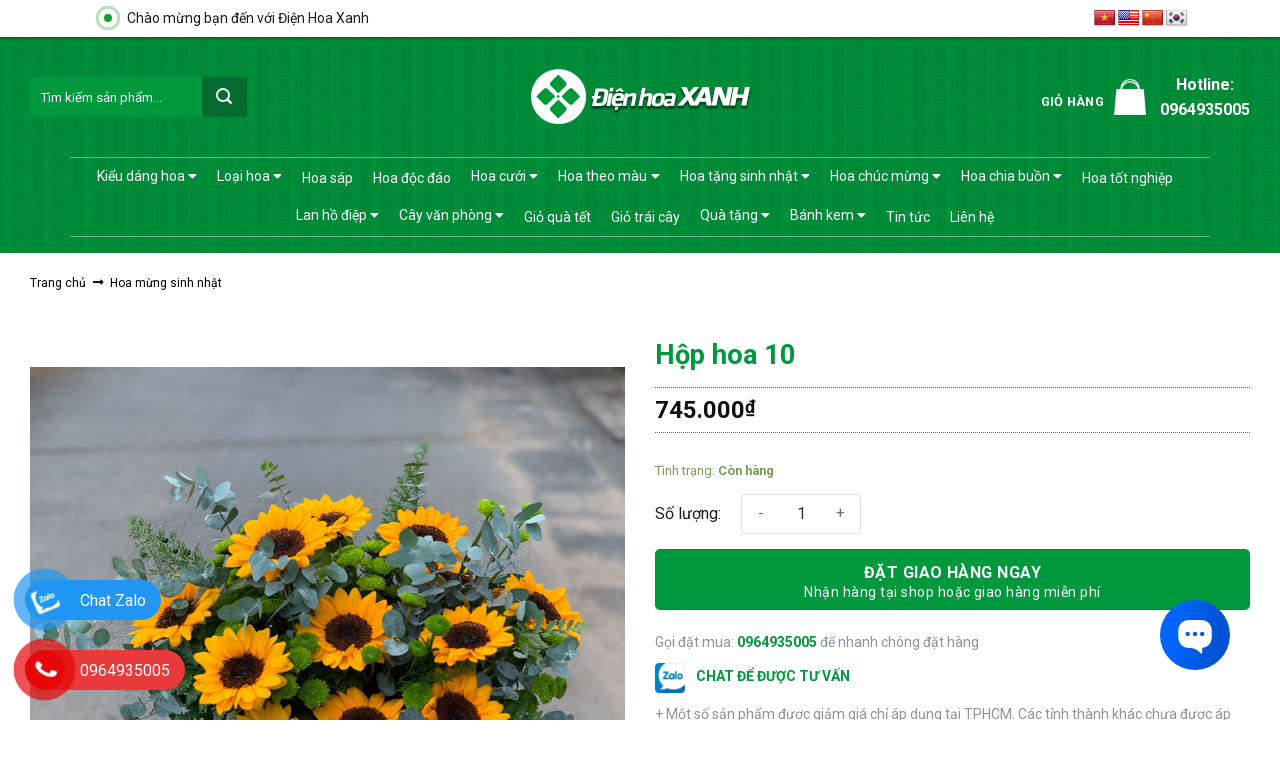

--- FILE ---
content_type: text/html; charset=UTF-8
request_url: https://dienhoaxanh.com/hop-hoa-10/
body_size: 34526
content:
<!DOCTYPE html>
<!--[if IE 9 ]> <html lang="vi" prefix="og: https://ogp.me/ns#" class="ie9 loading-site no-js"> <![endif]-->
<!--[if IE 8 ]> <html lang="vi" prefix="og: https://ogp.me/ns#" class="ie8 loading-site no-js"> <![endif]-->
<!--[if (gte IE 9)|!(IE)]><!--><html lang="vi" prefix="og: https://ogp.me/ns#" class="loading-site no-js"> <!--<![endif]-->
<head>
	<meta charset="UTF-8" />
	<link rel="profile" href="http://gmpg.org/xfn/11" />
	<link rel="pingback" href="https://dienhoaxanh.com/xmlrpc.php" />
	<meta name="google-site-verification" content="eBWYyA-YTyiEVwKhcVhyu_nKAtyFgJcy_tTjTpk9Nd0" />
<!-- Google Tag Manager (noscript) -->
<noscript><iframe src="https://www.googletagmanager.com/ns.html?id=GTM-K6D6B2X"
height="0" width="0" style="display:none;visibility:hidden"></iframe></noscript>
<!-- End Google Tag Manager (noscript) -->
	<script>(function(html){html.className = html.className.replace(/\bno-js\b/,'js')})(document.documentElement);</script>
<meta name="viewport" content="width=device-width, initial-scale=1, maximum-scale=1" />
<!-- Tối ưu hóa công cụ tìm kiếm bởi Rank Math - https://rankmath.com/ -->
<title>Hộp hoa 10 - Điện Hoa Xanh</title>
<meta name="robots" content="index, follow, max-snippet:-1, max-video-preview:-1, max-image-preview:large"/>
<link rel="canonical" href="https://dienhoaxanh.com/hop-hoa-10/" />
<meta property="og:locale" content="vi_VN" />
<meta property="og:type" content="product" />
<meta property="og:title" content="Hộp hoa 10 - Điện Hoa Xanh" />
<meta property="og:url" content="https://dienhoaxanh.com/hop-hoa-10/" />
<meta property="og:site_name" content="Điện Hoa Xanh" />
<meta property="og:updated_time" content="2025-12-11T14:25:52+07:00" />
<meta property="og:image" content="https://dienhoaxanh.com/wp-content/uploads/2021/09/hop-hoa-10-650k.jpg" />
<meta property="og:image:secure_url" content="https://dienhoaxanh.com/wp-content/uploads/2021/09/hop-hoa-10-650k.jpg" />
<meta property="og:image:width" content="800" />
<meta property="og:image:height" content="696" />
<meta property="og:image:alt" content="Hộp hoa 10" />
<meta property="og:image:type" content="image/jpeg" />
<meta property="product:price:amount" content="745000" />
<meta property="product:price:currency" content="VND" />
<meta property="product:availability" content="instock" />
<meta name="twitter:card" content="summary_large_image" />
<meta name="twitter:title" content="Hộp hoa 10 - Điện Hoa Xanh" />
<meta name="twitter:image" content="https://dienhoaxanh.com/wp-content/uploads/2021/09/hop-hoa-10-650k.jpg" />
<meta name="twitter:label1" content="Giá" />
<meta name="twitter:data1" content="745.000&#8363;" />
<meta name="twitter:label2" content="Tình trạng sẵn có" />
<meta name="twitter:data2" content="Còn hàng" />
<script type="application/ld+json" class="rank-math-schema">{"@context":"https://schema.org","@graph":[{"@type":"Organization","@id":"https://dienhoaxanh.com/#organization","name":"\u0110i\u1ec7n Hoa Xanh","url":"https://dienhoaxanh.com","logo":{"@type":"ImageObject","@id":"https://dienhoaxanh.com/#logo","url":"https://dienhoaxanh.com/wp-content/uploads/2021/08/logo-dhx-02.png","contentUrl":"https://dienhoaxanh.com/wp-content/uploads/2021/08/logo-dhx-02.png","caption":"\u0110i\u1ec7n Hoa Xanh","inLanguage":"vi","width":"234","height":"58"}},{"@type":"WebSite","@id":"https://dienhoaxanh.com/#website","url":"https://dienhoaxanh.com","name":"\u0110i\u1ec7n Hoa Xanh","publisher":{"@id":"https://dienhoaxanh.com/#organization"},"inLanguage":"vi"},{"@type":"ImageObject","@id":"https://dienhoaxanh.com/wp-content/uploads/2021/09/hop-hoa-10-650k.jpg","url":"https://dienhoaxanh.com/wp-content/uploads/2021/09/hop-hoa-10-650k.jpg","width":"800","height":"696","inLanguage":"vi"},{"@type":"BreadcrumbList","@id":"https://dienhoaxanh.com/hop-hoa-10/#breadcrumb","itemListElement":[{"@type":"ListItem","position":"1","item":{"@id":"https://dienhoaxanh.com","name":"Home"}},{"@type":"ListItem","position":"2","item":{"@id":"https://dienhoaxanh.com/hop-hoa-10/","name":"H\u1ed9p hoa 10"}}]},{"@type":"ItemPage","@id":"https://dienhoaxanh.com/hop-hoa-10/#webpage","url":"https://dienhoaxanh.com/hop-hoa-10/","name":"H\u1ed9p hoa 10 - \u0110i\u1ec7n Hoa Xanh","datePublished":"2021-09-01T01:30:53+07:00","dateModified":"2025-12-11T14:25:52+07:00","isPartOf":{"@id":"https://dienhoaxanh.com/#website"},"primaryImageOfPage":{"@id":"https://dienhoaxanh.com/wp-content/uploads/2021/09/hop-hoa-10-650k.jpg"},"inLanguage":"vi","breadcrumb":{"@id":"https://dienhoaxanh.com/hop-hoa-10/#breadcrumb"}},{"@type":"Product","name":"H\u1ed9p hoa 10 - \u0110i\u1ec7n Hoa Xanh","category":"Hoa m\u1eebng sinh nh\u1eadt","mainEntityOfPage":{"@id":"https://dienhoaxanh.com/hop-hoa-10/#webpage"},"image":[{"@type":"ImageObject","url":"https://dienhoaxanh.com/wp-content/uploads/2021/09/hop-hoa-10-650k.jpg","height":"696","width":"800"}],"offers":{"@type":"Offer","price":"745000","priceCurrency":"VND","priceValidUntil":"2027-12-31","availability":"https://schema.org/InStock","itemCondition":"NewCondition","url":"https://dienhoaxanh.com/hop-hoa-10/","seller":{"@type":"Organization","@id":"https://dienhoaxanh.com/","name":"\u0110i\u1ec7n Hoa Xanh","url":"https://dienhoaxanh.com","logo":"https://dienhoaxanh.com/wp-content/uploads/2021/08/logo-dhx-02.png"}},"@id":"https://dienhoaxanh.com/hop-hoa-10/#richSnippet"}]}</script>
<!-- /Plugin SEO WordPress Rank Math -->

<link rel='dns-prefetch' href='//translate.google.com' />
<link rel='dns-prefetch' href='//use.fontawesome.com' />
<link rel='dns-prefetch' href='//fonts.googleapis.com' />
<link rel="alternate" type="application/rss+xml" title="Dòng thông tin Điện Hoa Xanh &raquo;" href="https://dienhoaxanh.com/feed/" />
<link rel="alternate" type="application/rss+xml" title="Điện Hoa Xanh &raquo; Dòng bình luận" href="https://dienhoaxanh.com/comments/feed/" />

		<link id="woocommerce-notification-fonts" rel="preload" href="https://dienhoaxanh.com/wp-content/plugins/woocommerce-notification/fonts/icons-close.woff2" as="font" crossorigin>

		<link rel='stylesheet' id='woocommerce-notification-icons-close-css' href='https://dienhoaxanh.com/wp-content/plugins/woocommerce-notification/css/icons-close.min.css?ver=1.5.6' type='text/css' media='all' />
<link rel='stylesheet' id='woocommerce-notification-css' href='https://dienhoaxanh.com/wp-content/plugins/woocommerce-notification/css/woocommerce-notification.min.css?ver=1.5.6' type='text/css' media='all' />
<style id='woocommerce-notification-inline-css' type='text/css'>
#message-purchased #notify-close:before{color:#212121;}#message-purchased .message-purchase-main{overflow:hidden}#message-purchased .wn-notification-image-wrapper{padding:0;}#message-purchased .wn-notification-message-container{padding-left:20px;}                #message-purchased .message-purchase-main{                        background-color: #ffffff;                                               color:#212121 !important;                        border-radius:0px ;                }#message-purchased .message-purchase-main p, #message-purchased .message-purchase-main p small{                        color:#212121 !important;                }                 #message-purchased .message-purchase-main p a, #message-purchased .message-purchase-main p span{                        color:#212121 !important;                }
</style>
<style id='rank-math-toc-block-style-inline-css' type='text/css'>
.wp-block-rank-math-toc-block nav ol{counter-reset:item}.wp-block-rank-math-toc-block nav ol li{display:block}.wp-block-rank-math-toc-block nav ol li:before{content:counters(item, ".") ". ";counter-increment:item}

</style>
<style id='classic-theme-styles-inline-css' type='text/css'>
/*! This file is auto-generated */
.wp-block-button__link{color:#fff;background-color:#32373c;border-radius:9999px;box-shadow:none;text-decoration:none;padding:calc(.667em + 2px) calc(1.333em + 2px);font-size:1.125em}.wp-block-file__button{background:#32373c;color:#fff;text-decoration:none}
</style>
<style id='global-styles-inline-css' type='text/css'>
body{--wp--preset--color--black: #000000;--wp--preset--color--cyan-bluish-gray: #abb8c3;--wp--preset--color--white: #ffffff;--wp--preset--color--pale-pink: #f78da7;--wp--preset--color--vivid-red: #cf2e2e;--wp--preset--color--luminous-vivid-orange: #ff6900;--wp--preset--color--luminous-vivid-amber: #fcb900;--wp--preset--color--light-green-cyan: #7bdcb5;--wp--preset--color--vivid-green-cyan: #00d084;--wp--preset--color--pale-cyan-blue: #8ed1fc;--wp--preset--color--vivid-cyan-blue: #0693e3;--wp--preset--color--vivid-purple: #9b51e0;--wp--preset--gradient--vivid-cyan-blue-to-vivid-purple: linear-gradient(135deg,rgba(6,147,227,1) 0%,rgb(155,81,224) 100%);--wp--preset--gradient--light-green-cyan-to-vivid-green-cyan: linear-gradient(135deg,rgb(122,220,180) 0%,rgb(0,208,130) 100%);--wp--preset--gradient--luminous-vivid-amber-to-luminous-vivid-orange: linear-gradient(135deg,rgba(252,185,0,1) 0%,rgba(255,105,0,1) 100%);--wp--preset--gradient--luminous-vivid-orange-to-vivid-red: linear-gradient(135deg,rgba(255,105,0,1) 0%,rgb(207,46,46) 100%);--wp--preset--gradient--very-light-gray-to-cyan-bluish-gray: linear-gradient(135deg,rgb(238,238,238) 0%,rgb(169,184,195) 100%);--wp--preset--gradient--cool-to-warm-spectrum: linear-gradient(135deg,rgb(74,234,220) 0%,rgb(151,120,209) 20%,rgb(207,42,186) 40%,rgb(238,44,130) 60%,rgb(251,105,98) 80%,rgb(254,248,76) 100%);--wp--preset--gradient--blush-light-purple: linear-gradient(135deg,rgb(255,206,236) 0%,rgb(152,150,240) 100%);--wp--preset--gradient--blush-bordeaux: linear-gradient(135deg,rgb(254,205,165) 0%,rgb(254,45,45) 50%,rgb(107,0,62) 100%);--wp--preset--gradient--luminous-dusk: linear-gradient(135deg,rgb(255,203,112) 0%,rgb(199,81,192) 50%,rgb(65,88,208) 100%);--wp--preset--gradient--pale-ocean: linear-gradient(135deg,rgb(255,245,203) 0%,rgb(182,227,212) 50%,rgb(51,167,181) 100%);--wp--preset--gradient--electric-grass: linear-gradient(135deg,rgb(202,248,128) 0%,rgb(113,206,126) 100%);--wp--preset--gradient--midnight: linear-gradient(135deg,rgb(2,3,129) 0%,rgb(40,116,252) 100%);--wp--preset--font-size--small: 13px;--wp--preset--font-size--medium: 20px;--wp--preset--font-size--large: 36px;--wp--preset--font-size--x-large: 42px;--wp--preset--font-family--inter: "Inter", sans-serif;--wp--preset--font-family--cardo: Cardo;--wp--preset--spacing--20: 0.44rem;--wp--preset--spacing--30: 0.67rem;--wp--preset--spacing--40: 1rem;--wp--preset--spacing--50: 1.5rem;--wp--preset--spacing--60: 2.25rem;--wp--preset--spacing--70: 3.38rem;--wp--preset--spacing--80: 5.06rem;--wp--preset--shadow--natural: 6px 6px 9px rgba(0, 0, 0, 0.2);--wp--preset--shadow--deep: 12px 12px 50px rgba(0, 0, 0, 0.4);--wp--preset--shadow--sharp: 6px 6px 0px rgba(0, 0, 0, 0.2);--wp--preset--shadow--outlined: 6px 6px 0px -3px rgba(255, 255, 255, 1), 6px 6px rgba(0, 0, 0, 1);--wp--preset--shadow--crisp: 6px 6px 0px rgba(0, 0, 0, 1);}:where(.is-layout-flex){gap: 0.5em;}:where(.is-layout-grid){gap: 0.5em;}body .is-layout-flex{display: flex;}body .is-layout-flex{flex-wrap: wrap;align-items: center;}body .is-layout-flex > *{margin: 0;}body .is-layout-grid{display: grid;}body .is-layout-grid > *{margin: 0;}:where(.wp-block-columns.is-layout-flex){gap: 2em;}:where(.wp-block-columns.is-layout-grid){gap: 2em;}:where(.wp-block-post-template.is-layout-flex){gap: 1.25em;}:where(.wp-block-post-template.is-layout-grid){gap: 1.25em;}.has-black-color{color: var(--wp--preset--color--black) !important;}.has-cyan-bluish-gray-color{color: var(--wp--preset--color--cyan-bluish-gray) !important;}.has-white-color{color: var(--wp--preset--color--white) !important;}.has-pale-pink-color{color: var(--wp--preset--color--pale-pink) !important;}.has-vivid-red-color{color: var(--wp--preset--color--vivid-red) !important;}.has-luminous-vivid-orange-color{color: var(--wp--preset--color--luminous-vivid-orange) !important;}.has-luminous-vivid-amber-color{color: var(--wp--preset--color--luminous-vivid-amber) !important;}.has-light-green-cyan-color{color: var(--wp--preset--color--light-green-cyan) !important;}.has-vivid-green-cyan-color{color: var(--wp--preset--color--vivid-green-cyan) !important;}.has-pale-cyan-blue-color{color: var(--wp--preset--color--pale-cyan-blue) !important;}.has-vivid-cyan-blue-color{color: var(--wp--preset--color--vivid-cyan-blue) !important;}.has-vivid-purple-color{color: var(--wp--preset--color--vivid-purple) !important;}.has-black-background-color{background-color: var(--wp--preset--color--black) !important;}.has-cyan-bluish-gray-background-color{background-color: var(--wp--preset--color--cyan-bluish-gray) !important;}.has-white-background-color{background-color: var(--wp--preset--color--white) !important;}.has-pale-pink-background-color{background-color: var(--wp--preset--color--pale-pink) !important;}.has-vivid-red-background-color{background-color: var(--wp--preset--color--vivid-red) !important;}.has-luminous-vivid-orange-background-color{background-color: var(--wp--preset--color--luminous-vivid-orange) !important;}.has-luminous-vivid-amber-background-color{background-color: var(--wp--preset--color--luminous-vivid-amber) !important;}.has-light-green-cyan-background-color{background-color: var(--wp--preset--color--light-green-cyan) !important;}.has-vivid-green-cyan-background-color{background-color: var(--wp--preset--color--vivid-green-cyan) !important;}.has-pale-cyan-blue-background-color{background-color: var(--wp--preset--color--pale-cyan-blue) !important;}.has-vivid-cyan-blue-background-color{background-color: var(--wp--preset--color--vivid-cyan-blue) !important;}.has-vivid-purple-background-color{background-color: var(--wp--preset--color--vivid-purple) !important;}.has-black-border-color{border-color: var(--wp--preset--color--black) !important;}.has-cyan-bluish-gray-border-color{border-color: var(--wp--preset--color--cyan-bluish-gray) !important;}.has-white-border-color{border-color: var(--wp--preset--color--white) !important;}.has-pale-pink-border-color{border-color: var(--wp--preset--color--pale-pink) !important;}.has-vivid-red-border-color{border-color: var(--wp--preset--color--vivid-red) !important;}.has-luminous-vivid-orange-border-color{border-color: var(--wp--preset--color--luminous-vivid-orange) !important;}.has-luminous-vivid-amber-border-color{border-color: var(--wp--preset--color--luminous-vivid-amber) !important;}.has-light-green-cyan-border-color{border-color: var(--wp--preset--color--light-green-cyan) !important;}.has-vivid-green-cyan-border-color{border-color: var(--wp--preset--color--vivid-green-cyan) !important;}.has-pale-cyan-blue-border-color{border-color: var(--wp--preset--color--pale-cyan-blue) !important;}.has-vivid-cyan-blue-border-color{border-color: var(--wp--preset--color--vivid-cyan-blue) !important;}.has-vivid-purple-border-color{border-color: var(--wp--preset--color--vivid-purple) !important;}.has-vivid-cyan-blue-to-vivid-purple-gradient-background{background: var(--wp--preset--gradient--vivid-cyan-blue-to-vivid-purple) !important;}.has-light-green-cyan-to-vivid-green-cyan-gradient-background{background: var(--wp--preset--gradient--light-green-cyan-to-vivid-green-cyan) !important;}.has-luminous-vivid-amber-to-luminous-vivid-orange-gradient-background{background: var(--wp--preset--gradient--luminous-vivid-amber-to-luminous-vivid-orange) !important;}.has-luminous-vivid-orange-to-vivid-red-gradient-background{background: var(--wp--preset--gradient--luminous-vivid-orange-to-vivid-red) !important;}.has-very-light-gray-to-cyan-bluish-gray-gradient-background{background: var(--wp--preset--gradient--very-light-gray-to-cyan-bluish-gray) !important;}.has-cool-to-warm-spectrum-gradient-background{background: var(--wp--preset--gradient--cool-to-warm-spectrum) !important;}.has-blush-light-purple-gradient-background{background: var(--wp--preset--gradient--blush-light-purple) !important;}.has-blush-bordeaux-gradient-background{background: var(--wp--preset--gradient--blush-bordeaux) !important;}.has-luminous-dusk-gradient-background{background: var(--wp--preset--gradient--luminous-dusk) !important;}.has-pale-ocean-gradient-background{background: var(--wp--preset--gradient--pale-ocean) !important;}.has-electric-grass-gradient-background{background: var(--wp--preset--gradient--electric-grass) !important;}.has-midnight-gradient-background{background: var(--wp--preset--gradient--midnight) !important;}.has-small-font-size{font-size: var(--wp--preset--font-size--small) !important;}.has-medium-font-size{font-size: var(--wp--preset--font-size--medium) !important;}.has-large-font-size{font-size: var(--wp--preset--font-size--large) !important;}.has-x-large-font-size{font-size: var(--wp--preset--font-size--x-large) !important;}
.wp-block-navigation a:where(:not(.wp-element-button)){color: inherit;}
:where(.wp-block-post-template.is-layout-flex){gap: 1.25em;}:where(.wp-block-post-template.is-layout-grid){gap: 1.25em;}
:where(.wp-block-columns.is-layout-flex){gap: 2em;}:where(.wp-block-columns.is-layout-grid){gap: 2em;}
.wp-block-pullquote{font-size: 1.5em;line-height: 1.6;}
</style>
<link rel='stylesheet' id='mc-9pay-css' href='https://dienhoaxanh.com/wp-content/plugins/9pay-gateway/public/css/mc-ninepay-public.css?ver=2.0' type='text/css' media='all' />
<link rel='stylesheet' id='contact-form-7-css' href='https://dienhoaxanh.com/wp-content/plugins/contact-form-7/includes/css/styles.css?ver=5.9.8' type='text/css' media='all' />
<link rel='stylesheet' id='google-language-translator-css' href='https://dienhoaxanh.com/wp-content/plugins/google-language-translator/css/style.css?ver=6.0.20' type='text/css' media='' />
<link rel='stylesheet' id='kk-star-ratings-css' href='https://dienhoaxanh.com/wp-content/plugins/kk-star-ratings/src/core/public/css/kk-star-ratings.min.css?ver=5.4.8' type='text/css' media='all' />
<link rel='stylesheet' id='photoswipe-css' href='https://dienhoaxanh.com/wp-content/plugins/woocommerce/assets/css/photoswipe/photoswipe.min.css?ver=9.2.3' type='text/css' media='all' />
<link rel='stylesheet' id='photoswipe-default-skin-css' href='https://dienhoaxanh.com/wp-content/plugins/woocommerce/assets/css/photoswipe/default-skin/default-skin.min.css?ver=9.2.3' type='text/css' media='all' />
<style id='woocommerce-inline-inline-css' type='text/css'>
.woocommerce form .form-row .required { visibility: visible; }
</style>
<link rel='stylesheet' id='ez-toc-css' href='https://dienhoaxanh.com/wp-content/plugins/easy-table-of-contents/assets/css/screen.min.css?ver=2.0.69.1' type='text/css' media='all' />
<style id='ez-toc-inline-css' type='text/css'>
div#ez-toc-container .ez-toc-title {font-size: 120%;}div#ez-toc-container .ez-toc-title {font-weight: 500;}div#ez-toc-container ul li {font-size: 95%;}div#ez-toc-container ul li {font-weight: 500;}div#ez-toc-container nav ul ul li {font-size: 90%;}
.ez-toc-container-direction {direction: ltr;}.ez-toc-counter ul{counter-reset: item ;}.ez-toc-counter nav ul li a::before {content: counters(item, '.', decimal) '. ';display: inline-block;counter-increment: item;flex-grow: 0;flex-shrink: 0;margin-right: .2em; float: left; }.ez-toc-widget-direction {direction: ltr;}.ez-toc-widget-container ul{counter-reset: item ;}.ez-toc-widget-container nav ul li a::before {content: counters(item, '.', decimal) '. ';display: inline-block;counter-increment: item;flex-grow: 0;flex-shrink: 0;margin-right: .2em; float: left; }
</style>
<link rel='stylesheet' id='font-awesome-min-css' href='https://use.fontawesome.com/releases/v5.8.1/css/all.css?ver=6.5.5' type='text/css' media='all' />
<link rel='stylesheet' id='flatsome-icons-css' href='https://dienhoaxanh.com/wp-content/themes/flatsome/assets/css/fl-icons.css?ver=3.12' type='text/css' media='all' />
<link rel='stylesheet' id='flatsome-main-css' href='https://dienhoaxanh.com/wp-content/themes/flatsome/assets/css/flatsome.css?ver=3.13.1' type='text/css' media='all' />
<link rel='stylesheet' id='flatsome-shop-css' href='https://dienhoaxanh.com/wp-content/themes/flatsome/assets/css/flatsome-shop.css?ver=3.13.1' type='text/css' media='all' />
<link rel='stylesheet' id='flatsome-style-css' href='https://dienhoaxanh.com/wp-content/themes/flatsome-child/style.css?ver=3.0' type='text/css' media='all' />
<link rel='stylesheet' id='flatsome-googlefonts-css' href='//fonts.googleapis.com/css?family=Roboto%3Aregular%2C700%2Cregular%2C700%2Cregular&#038;display=swap&#038;ver=3.9' type='text/css' media='all' />
<script type="text/javascript" src="https://dienhoaxanh.com/wp-includes/js/jquery/jquery.min.js?ver=3.7.1" id="jquery-core-js"></script>
<script type="text/javascript" id="woocommerce-notification-js-extra">
/* <![CDATA[ */
var _woocommerce_notification_params = {"str_about":"","str_ago":"tr\u01b0\u1edbc \u0111\u00f3","str_day":"ng\u00e0y","str_days":"ng\u00e0y","str_hour":"gi\u1edd","str_hours":"gi\u1edd","str_min":"ph\u00fat","str_mins":"ph\u00fat","str_secs":"gi\u00e2y","str_few_sec":"v\u00e0i gi\u00e2y","time_close":"24","show_close":"0","change_virtual_time":"","change_message_number":"","loop":"1","loop_session":"0","loop_session_total":"60","loop_session_duration":"3600","display_time":"5","next_time":"60","notification_per_page":"2","display_effect":"fadeInDown","hidden_effect":"fadeOutUp","redirect_target":"0","image":"0","messages":["{first_name} {city} \u0111\u00e3 \u0111\u1eb7t h\u00e0ng {product_with_link} {time_ago}"],"message_custom":"{number} kh\u00e1ch \u0111ang xem s\u1ea3n ph\u1ea9m n\u00e0y","message_number_min":"50","message_number_max":"200","detect":"1","time":"1","names":["QW5oIE3huqFuaCBIw7luZw0=","Q2jhu4sgVGjhu6VjIEtodcOqDQ==","QW5oIER1eSBBbg0=","QW5oIEjhuqNpIMSQxINuZw0=","Q2jhu4sgSOG7k25nIENoaQ0=","Q2jhu4sgS2ltIEFuaA0=","Q2jhu4sgSG\/DoGkgVGjGsMahbmcN","QW5oIFRow6BuaCBLaGFuaA0=","QW5oIFZp4buHdCBMb25nDQ==","QW5oIMSQ4bupYyBC4bqjbw0=","QW5oIEjhuqNpIExvbmcN","Q2jhu4sgTWFpIE5n4buNYw0=","QW5oIFRoYW5oIFTDuW5nDQ==","QW5oIFRow6FpIEjGsG5nDQ==","Q2jhu4sgUGjGsMahbmcgQ2hpDQ==","Q2jhu4sgS2ltIEjhu5NuZw0=","QW5oIFF1YW5nIE3huqFuaA0=","Q2jhu4sgw4FpIE5n4buNYw0=","QW5oIMSQ4bupYyBUw6BpDQ==","Q2jhu4sgTGFuIFBoxrDGoW5nDQ==","QW5oIFRy4buNbmcgSMawbmcN","Q2jhu4sgVGhhbmggSMOgDQ==","QW5oIMSQ4bupYyBUaGnhu4duDQ==","Q2jhu4sgSHV54buBbiBEaeG7h3UN","Q2jhu4sgVGhhbmggVGjhuqNvDQ==","Q2jhu4sgTmd1eeG7h3Qgw4FuaA0=","QW5oIFTDuW5nIEzDom0N","QW5oIFbEqW5oIEtoYW5nDQ==","Q2jhu4sgVGjDunkgTXkN","Q2jhu4sgTmfhu41jIEjDoA0=","QW5oIFRyw60gTmdoxKlhDQ==","QW5oIE3huqFuaCBLaMO0aQ0=","Q2jhu4sgTGFuIEjGsMahbmcN","Q2jhu4sgSOG6o2kgWeG6v24N","QW5oIMSQ4bupYyBOZ2jEqWEN","Q2jhu4sgTGFuIEFuaA0=","QW5oIEhvw6BuZyBNaW5oDQ==","Q2jhu4sgRGnhu4d1IExpbmgN","QW5oIE1pbmggVMOgaQ0=","QW5oIE1pbmggUXVhbmcN","Q2jhu4sgQW4gTmhpw6puDQ==","QW5oIE1pbmggS2hhbmcN","QW5oIMSQ4bqhdCBLaOG6o2kN","Q2jhu4sgVGhhbmggVsOibg0=","QW5oIE1pbmggQW5oDQ==","Q2jhu4sgTWluaCBI4bqxbmcN","QW5oIMSQ4bupYyBCw6xuaA0=","Q2jhu4sgQuG6o28gTmfhu41jDQ==","Q2jhu4sgTWFpIEFuDQ==","Q2jhu4sgw4FuaCBExrDGoW5nDQ=="],"cities":["MDgyMCoqKioqKg0=","MDk4NCoqKioqKg0=","MDgzNSoqKioqKg0=","MDk2NSoqKioqKg0=","MDk4MCoqKioqKg0=","MDg0NioqKioqKg0=","MDM1MCoqKioqKg0=","MDM5MioqKioqKg0=","MDcwNyoqKioqKg0=","MDMyNCoqKioqKg0=","MDk2OSoqKioqKg0=","MDM0NCoqKioqKg0=","MDcwMSoqKioqKg0=","MDMzNCoqKioqKg0=","MDk2MyoqKioqKg0=","MDM1MSoqKioqKg0=","MDM5MSoqKioqKg0=","MDMyMCoqKioqKg0=","MDgyNSoqKioqKgkN","MDk2NCoqKioqKg0=","MDMzMioqKioqKg0=","MDg0OCoqKioqKg0=","MDM3NSoqKioqKg0=","MDgzMSoqKioqKg0=","MDM3MyoqKioqKg0=","MDgyMyoqKioqKg0=","MDgxMyoqKioqKg0=","MDgzMioqKioqKg0=","MDg1MCoqKioqKg0=","MDk4OSoqKioqKg0=","MDgxNCoqKioqKg0=","MDk2MSoqKioqKg0=","MDgxNSoqKioqKg0=","MDM3MSoqKioqKg0=","MDc2MSoqKioqKg0=","MDgxMCoqKioqKg0=","MDg0NSoqKioqKg0=","MDk3OSoqKioqKg0=","MDk4MCoqKioqKg0=","MDc4NSoqKioqKg0=","MDMyMioqKioqKg0=","MDk3NyoqKioqKg0=","MDM0NioqKioqKg0=","MDk4NSoqKioqKg0=","MDgzNyoqKioqKg0=","MDMzNSoqKioqKg0=","MDgyOCoqKioqKg0=","MDMzMCoqKioqKg0=","MDc2OCoqKioqKg0=","MDM0MSoqKioqKg0="],"country":"","in_the_same_cate":"1","billing":"0","initial_delay":"11","ajax_url":"https:\/\/dienhoaxanh.com\/wp-admin\/admin-ajax.php","viwn_pd_id":"2341","enableMobile":"1"};
/* ]]> */
</script>
<script type="text/javascript" src="https://dienhoaxanh.com/wp-content/plugins/woocommerce-notification/js/woocommerce-notification.min.js?ver=1.5.6" id="woocommerce-notification-js"></script>
<script type="text/javascript" src="https://dienhoaxanh.com/wp-content/plugins/9pay-gateway/public/js/mc-ninepay-public.js?ver=2.0" id="mc-9pay-js"></script>
<script type="text/javascript" src="https://dienhoaxanh.com/wp-content/plugins/woocommerce/assets/js/jquery-blockui/jquery.blockUI.min.js?ver=2.7.0-wc.9.2.3" id="jquery-blockui-js" defer="defer" data-wp-strategy="defer"></script>
<script type="text/javascript" id="wc-add-to-cart-js-extra">
/* <![CDATA[ */
var wc_add_to_cart_params = {"ajax_url":"\/wp-admin\/admin-ajax.php","wc_ajax_url":"\/?wc-ajax=%%endpoint%%","i18n_view_cart":"Xem gi\u1ecf h\u00e0ng","cart_url":"https:\/\/dienhoaxanh.com\/gio-hang\/","is_cart":"","cart_redirect_after_add":"yes"};
/* ]]> */
</script>
<script type="text/javascript" src="https://dienhoaxanh.com/wp-content/plugins/woocommerce/assets/js/frontend/add-to-cart.min.js?ver=9.2.3" id="wc-add-to-cart-js" defer="defer" data-wp-strategy="defer"></script>
<script type="text/javascript" src="https://dienhoaxanh.com/wp-content/plugins/woocommerce/assets/js/photoswipe/photoswipe.min.js?ver=4.1.1-wc.9.2.3" id="photoswipe-js" defer="defer" data-wp-strategy="defer"></script>
<script type="text/javascript" src="https://dienhoaxanh.com/wp-content/plugins/woocommerce/assets/js/photoswipe/photoswipe-ui-default.min.js?ver=4.1.1-wc.9.2.3" id="photoswipe-ui-default-js" defer="defer" data-wp-strategy="defer"></script>
<script type="text/javascript" id="wc-single-product-js-extra">
/* <![CDATA[ */
var wc_single_product_params = {"i18n_required_rating_text":"Vui l\u00f2ng ch\u1ecdn m\u1ed9t m\u1ee9c \u0111\u00e1nh gi\u00e1","review_rating_required":"yes","flexslider":{"rtl":false,"animation":"slide","smoothHeight":true,"directionNav":false,"controlNav":"thumbnails","slideshow":false,"animationSpeed":500,"animationLoop":false,"allowOneSlide":false},"zoom_enabled":"","zoom_options":[],"photoswipe_enabled":"1","photoswipe_options":{"shareEl":false,"closeOnScroll":false,"history":false,"hideAnimationDuration":0,"showAnimationDuration":0},"flexslider_enabled":""};
/* ]]> */
</script>
<script type="text/javascript" src="https://dienhoaxanh.com/wp-content/plugins/woocommerce/assets/js/frontend/single-product.min.js?ver=9.2.3" id="wc-single-product-js" defer="defer" data-wp-strategy="defer"></script>
<script type="text/javascript" src="https://dienhoaxanh.com/wp-content/plugins/woocommerce/assets/js/js-cookie/js.cookie.min.js?ver=2.1.4-wc.9.2.3" id="js-cookie-js" defer="defer" data-wp-strategy="defer"></script>
<script type="text/javascript" id="woocommerce-js-extra">
/* <![CDATA[ */
var woocommerce_params = {"ajax_url":"\/wp-admin\/admin-ajax.php","wc_ajax_url":"\/?wc-ajax=%%endpoint%%"};
/* ]]> */
</script>
<script type="text/javascript" src="https://dienhoaxanh.com/wp-content/plugins/woocommerce/assets/js/frontend/woocommerce.min.js?ver=9.2.3" id="woocommerce-js" defer="defer" data-wp-strategy="defer"></script>
<link rel="https://api.w.org/" href="https://dienhoaxanh.com/api/" /><link rel="alternate" type="application/json" href="https://dienhoaxanh.com/api/wp/v2/product/2341" /><link rel="EditURI" type="application/rsd+xml" title="RSD" href="https://dienhoaxanh.com/xmlrpc.php?rsd" />
<meta name="generator" content="WordPress 6.5.5" />
<link rel='shortlink' href='https://dienhoaxanh.com/?p=2341' />
<link rel="alternate" type="application/json+oembed" href="https://dienhoaxanh.com/api/oembed/1.0/embed?url=https%3A%2F%2Fdienhoaxanh.com%2Fhop-hoa-10%2F" />
<link rel="alternate" type="text/xml+oembed" href="https://dienhoaxanh.com/api/oembed/1.0/embed?url=https%3A%2F%2Fdienhoaxanh.com%2Fhop-hoa-10%2F&#038;format=xml" />
<style>p.hello{font-size:12px;color:darkgray;}#google_language_translator,#flags{text-align:left;}#google_language_translator,#language{clear:both;width:160px;text-align:right;}#language{float:right;}#flags{text-align:right;width:165px;float:right;clear:right;}#flags ul{float:right!important;}p.hello{text-align:right;float:right;clear:both;}.glt-clear{height:0px;clear:both;margin:0px;padding:0px;}#flags{width:165px;}#flags a{display:inline-block;margin-left:2px;}#google_language_translator{width:auto!important;}div.skiptranslate.goog-te-gadget{display:inline!important;}.goog-tooltip{display: none!important;}.goog-tooltip:hover{display: none!important;}.goog-text-highlight{background-color:transparent!important;border:none!important;box-shadow:none!important;}#google_language_translator{display:none;}#google_language_translator select.goog-te-combo{color:#32373c;}#google_language_translator{color:transparent;}body{top:0px!important;}#goog-gt-{display:none!important;}font font{background-color:transparent!important;box-shadow:none!important;position:initial!important;}#glt-translate-trigger{left:20px;right:auto;}#glt-translate-trigger > span{color:#ffffff;}#glt-translate-trigger{background:#f89406;}.goog-te-gadget .goog-te-combo{width:100%;}</style><!-- HFCM by 99 Robots - Snippet # 16:  -->
<meta name="google-site-verification" content="sAtXsluPw5Wxe-Ps2008cMnInOWyFJkg_6-NVzmXDsA" />
<!-- /end HFCM by 99 Robots -->
<script type="application/ld+json">{
    "@context": "https://schema.org/",
    "@type": "CreativeWorkSeries",
    "name": "Hộp hoa 10",
    "aggregateRating": {
        "@type": "AggregateRating",
        "ratingValue": "5",
        "bestRating": "5",
        "ratingCount": "1"
    }
}</script>
<!-- This website runs the Product Feed PRO for WooCommerce by AdTribes.io plugin - version 13.3.6 -->
<style>.bg{opacity: 0; transition: opacity 1s; -webkit-transition: opacity 1s;} .bg-loaded{opacity: 1;}</style><!--[if IE]><link rel="stylesheet" type="text/css" href="https://dienhoaxanh.com/wp-content/themes/flatsome/assets/css/ie-fallback.css"><script src="//cdnjs.cloudflare.com/ajax/libs/html5shiv/3.6.1/html5shiv.js"></script><script>var head = document.getElementsByTagName('head')[0],style = document.createElement('style');style.type = 'text/css';style.styleSheet.cssText = ':before,:after{content:none !important';head.appendChild(style);setTimeout(function(){head.removeChild(style);}, 0);</script><script src="https://dienhoaxanh.com/wp-content/themes/flatsome/assets/libs/ie-flexibility.js"></script><![endif]-->	<noscript><style>.woocommerce-product-gallery{ opacity: 1 !important; }</style></noscript>
	<style id='wp-fonts-local' type='text/css'>
@font-face{font-family:Inter;font-style:normal;font-weight:300 900;font-display:fallback;src:url('https://dienhoaxanh.com/wp-content/plugins/woocommerce/assets/fonts/Inter-VariableFont_slnt,wght.woff2') format('woff2');font-stretch:normal;}
@font-face{font-family:Cardo;font-style:normal;font-weight:400;font-display:fallback;src:url('https://dienhoaxanh.com/wp-content/plugins/woocommerce/assets/fonts/cardo_normal_400.woff2') format('woff2');}
</style>
<link rel="icon" href="https://dienhoaxanh.com/wp-content/uploads/2021/01/logo-fav0-100x100.png" sizes="32x32" />
<link rel="icon" href="https://dienhoaxanh.com/wp-content/uploads/2021/01/logo-fav0-300x300.png" sizes="192x192" />
<link rel="apple-touch-icon" href="https://dienhoaxanh.com/wp-content/uploads/2021/01/logo-fav0-300x300.png" />
<meta name="msapplication-TileImage" content="https://dienhoaxanh.com/wp-content/uploads/2021/01/logo-fav0-300x300.png" />
<style id="custom-css" type="text/css">:root {--primary-color: #00983d;}.full-width .ubermenu-nav, .container, .row{max-width: 1250px}.row.row-collapse{max-width: 1220px}.row.row-small{max-width: 1242.5px}.row.row-large{max-width: 1280px}.header-main{height: 120px}#logo img{max-height: 120px}#logo{width:240px;}.header-bottom{min-height: 10px}.header-top{min-height: 37px}.transparent .header-main{height: 90px}.transparent #logo img{max-height: 90px}.has-transparent + .page-title:first-of-type,.has-transparent + #main > .page-title,.has-transparent + #main > div > .page-title,.has-transparent + #main .page-header-wrapper:first-of-type .page-title{padding-top: 170px;}.header.show-on-scroll,.stuck .header-main{height:70px!important}.stuck #logo img{max-height: 70px!important}.header-bg-color, .header-wrapper {background-color: rgba(135,129,189,0)}.header-bottom {background-color: rgba(241,241,241,0)}.stuck .header-main .nav > li > a{line-height: 50px }.header-bottom-nav > li > a{line-height: 16px }@media (max-width: 549px) {.header-main{height: 90px}#logo img{max-height: 90px}}.nav-dropdown{font-size:100%}.header-top{background-color:#ffffff!important;}/* Color */.accordion-title.active, .has-icon-bg .icon .icon-inner,.logo a, .primary.is-underline, .primary.is-link, .badge-outline .badge-inner, .nav-outline > li.active> a,.nav-outline >li.active > a, .cart-icon strong,[data-color='primary'], .is-outline.primary{color: #00983d;}/* Color !important */[data-text-color="primary"]{color: #00983d!important;}/* Background Color */[data-text-bg="primary"]{background-color: #00983d;}/* Background */.scroll-to-bullets a,.featured-title, .label-new.menu-item > a:after, .nav-pagination > li > .current,.nav-pagination > li > span:hover,.nav-pagination > li > a:hover,.has-hover:hover .badge-outline .badge-inner,button[type="submit"], .button.wc-forward:not(.checkout):not(.checkout-button), .button.submit-button, .button.primary:not(.is-outline),.featured-table .title,.is-outline:hover, .has-icon:hover .icon-label,.nav-dropdown-bold .nav-column li > a:hover, .nav-dropdown.nav-dropdown-bold > li > a:hover, .nav-dropdown-bold.dark .nav-column li > a:hover, .nav-dropdown.nav-dropdown-bold.dark > li > a:hover, .is-outline:hover, .tagcloud a:hover,.grid-tools a, input[type='submit']:not(.is-form), .box-badge:hover .box-text, input.button.alt,.nav-box > li > a:hover,.nav-box > li.active > a,.nav-pills > li.active > a ,.current-dropdown .cart-icon strong, .cart-icon:hover strong, .nav-line-bottom > li > a:before, .nav-line-grow > li > a:before, .nav-line > li > a:before,.banner, .header-top, .slider-nav-circle .flickity-prev-next-button:hover svg, .slider-nav-circle .flickity-prev-next-button:hover .arrow, .primary.is-outline:hover, .button.primary:not(.is-outline), input[type='submit'].primary, input[type='submit'].primary, input[type='reset'].button, input[type='button'].primary, .badge-inner{background-color: #00983d;}/* Border */.nav-vertical.nav-tabs > li.active > a,.scroll-to-bullets a.active,.nav-pagination > li > .current,.nav-pagination > li > span:hover,.nav-pagination > li > a:hover,.has-hover:hover .badge-outline .badge-inner,.accordion-title.active,.featured-table,.is-outline:hover, .tagcloud a:hover,blockquote, .has-border, .cart-icon strong:after,.cart-icon strong,.blockUI:before, .processing:before,.loading-spin, .slider-nav-circle .flickity-prev-next-button:hover svg, .slider-nav-circle .flickity-prev-next-button:hover .arrow, .primary.is-outline:hover{border-color: #00983d}.nav-tabs > li.active > a{border-top-color: #00983d}.widget_shopping_cart_content .blockUI.blockOverlay:before { border-left-color: #00983d }.woocommerce-checkout-review-order .blockUI.blockOverlay:before { border-left-color: #00983d }/* Fill */.slider .flickity-prev-next-button:hover svg,.slider .flickity-prev-next-button:hover .arrow{fill: #00983d;}/* Background Color */[data-icon-label]:after, .secondary.is-underline:hover,.secondary.is-outline:hover,.icon-label,.button.secondary:not(.is-outline),.button.alt:not(.is-outline), .badge-inner.on-sale, .button.checkout, .single_add_to_cart_button, .current .breadcrumb-step{ background-color:#8dc63f; }[data-text-bg="secondary"]{background-color: #8dc63f;}/* Color */.secondary.is-underline,.secondary.is-link, .secondary.is-outline,.stars a.active, .star-rating:before, .woocommerce-page .star-rating:before,.star-rating span:before, .color-secondary{color: #8dc63f}/* Color !important */[data-text-color="secondary"]{color: #8dc63f!important;}/* Border */.secondary.is-outline:hover{border-color:#8dc63f}body{font-size: 100%;}@media screen and (max-width: 549px){body{font-size: 100%;}}body{font-family:"Roboto", sans-serif}body{font-weight: 0}body{color: #221a1a}.nav > li > a {font-family:"Roboto", sans-serif;}.mobile-sidebar-levels-2 .nav > li > ul > li > a {font-family:"Roboto", sans-serif;}.nav > li > a {font-weight: 700;}.mobile-sidebar-levels-2 .nav > li > ul > li > a {font-weight: 700;}h1,h2,h3,h4,h5,h6,.heading-font, .off-canvas-center .nav-sidebar.nav-vertical > li > a{font-family: "Roboto", sans-serif;}h1,h2,h3,h4,h5,h6,.heading-font,.banner h1,.banner h2{font-weight: 700;}h1,h2,h3,h4,h5,h6,.heading-font{color: #000000;}.breadcrumbs{text-transform: none;}.alt-font{font-family: "Roboto", sans-serif;}.alt-font{font-weight: 0!important;}a{color: #000000;}a:hover{color: #190f0f;}.tagcloud a:hover{border-color: #190f0f;background-color: #190f0f;}.shop-page-title.featured-title .title-bg{ background-image: url(https://dienhoaxanh.com/wp-content/uploads/2021/09/hop-hoa-10-650k.jpg)!important;}@media screen and (min-width: 550px){.products .box-vertical .box-image{min-width: 600px!important;width: 600px!important;}}.absolute-footer, html{background-color: #ffffff}.page-title-small + main .product-container > .row{padding-top:0;}.label-new.menu-item > a:after{content:"New";}.label-hot.menu-item > a:after{content:"Hot";}.label-sale.menu-item > a:after{content:"Sale";}.label-popular.menu-item > a:after{content:"Popular";}</style>		<style type="text/css" id="wp-custom-css">
			tr.woocommerce-shipping-totals > td {
    padding: 0 !important;
}
.term-hoa-lan-ho-diep .tet,
.term-chau-lan-ho-diep .tet,
.term-gio-qua-tet .tet, .protet .tet{
    display: block !important;
}
.tet img {
    width: 80px;
}
.form-row .select2-container .selection > span {
    height: 45px;
}
.form-row .select2-container .selection > span > span {
    line-height: 3;
}
.product-gallery-slider img {
    object-fit: contain;
    position: absolute;
    top: 0;
    left: 0;
    width: 100%;
    height: 100%;
	    background: #ffffff;
}
.product-gallery-slider .woocommerce-product-gallery__image {
    padding-top: 100% !important;
}
.note p {
    font-size: 24px;
    font-weight: bold;
    text-align: center;
    text-transform: uppercase;
}
.ngonngu {position: relative;top: 3px;}
.ngaydathang {
    clear: both;
    width: 100%;
}
.ngaydathang input {
    width: 100%;
	  -webkit-appearance: none;
  -moz-appearance: none;
	    border: solid 1px #ccc;
}
.product-short-description {
    text-align: justify;
    background: #00983d0a;
    padding: 15px;
    border-radius: 5px;
    border: solid 1px #ccc;
}
footer ul {
    list-style: disc !important;
}
.entry-content ul {
    list-style: disc;
}
.entry-content ul li, .entry-content ol li {
    font-size: 15px;
}
.archive-page-header .taxonomy-description {
    display: none;
}
#comments {
    margin: 0;
}
.entry-content.single-page .woocommerce .products {
    justify-content: center;
}
.entry-content.single-page ul {
    list-style: disc;
    font-size: 15px;
}
.single-product #wpdcom .wpd-form-head {
    display: none !important;
}
.single-product div#comments {
    margin: 0;
}
.woocommerce-pagination ul.links li a, .woocommerce-pagination ul.links li span {
    border-radius: 0 !important;
    border: 0;
}
.woocommerce-pagination ul.links li span {
    color: #000;
    background: transparent;
    border-bottom: solid 1px #00983d;
}
.product-footer .woocommerce-tabs .tab-panels ul {
    list-style: disc;
}
@media (max-width: 549px){
	.phone_mobile {
    font-size: 14px;
    font-weight: 600;
}
	#masthead li.html.custom.html_nav_position_text {
    display: block;
    text-align: center;
}
.stuck .header-main, .stuck #wide-nav {
    display: block;
}
		#skHotNews {
    height: auto;
    line-height: unset;
    text-align: center;
}
	.fb_dialog_content iframe {
    bottom: 80px !important;
}
}
@media (min-width: 850px){
	p#billing_info_field {
    width: 48%;float: left;
}
	.phone_mobile {
    display: block;
    text-align: center;
    font-weight: bold;
    font-size: 16px;
}
.phone_mobile span {
    display: block;
}
}
	.fb_dialog_content iframe {
    bottom: 150px !important;
}
.box-shadow-4 ul {list-style: disc;}
.box-shadow-4 {padding: 20px;}
.product-footer .woocommerce-tabs .tab-panels {
    font-size: 15px;
}
.gia-loc ul.woocommerce-widget-layered-nav-list, .gia-loc ul.woocommerce-widget-layered-nav-list > li {
    display: inline-block;
}
.gia-loc ul.woocommerce-widget-layered-nav-list > li+li {
    border-top: 0;
    margin: 0 10px;
}
.gia-loc ul.woocommerce-widget-layered-nav-list > li > a {
    color: #000;
    font-size: 15px;
    position: relative;
    padding-left: 30px;
}
.gia-loc ul.woocommerce-widget-layered-nav-list > li.chosen > a:before {
    background: #fff;
    content: '\f00c';
    font-family: "Font Awesome 5 Free";
    font-weight: 600;
    color: #049844;
    line-height: normal;
}
.gia-loc ul.woocommerce-widget-layered-nav-list > li > a:before {
    content: '';
    font-size: 15px;
    color: #222;
    position: absolute;
    left: 0px;
    width: 20px;
    height: 20px;
    border-radius: 0px;
    border: 1px solid #999;
    opacity: 1;
    top: auto;
    display: block;
}
.gia-loc > #wpc_smart_price_filter-2{
    margin-bottom: 0;
}
@media (max-width: 549px){
.sort-cate {
    text-align: center;
}
	.loc {
    text-align: center;
}
	.ngonngu #flags ul {
    float: none;
    width: 100%;
    text-align: center;
    display: flex;
    justify-content: center;
}
	#top-bar {
    padding-left: 0;
    padding-right: 0;
    padding-top: 10px;
    padding-bottom: 10px;
}
}
/* Link trong bài viết */
.entry-content a {
  color: #2a7fff;
  font-weight: 600;
  text-decoration: none;
}

/* Link trong mô tả ngắn sản phẩm WooCommerce */
.woocommerce-product-details__short-description a {
  color: #2a7fff;
  font-weight: 600;
}

/* Link trong mô tả chi tiết sản phẩm WooCommerce */
.woocommerce-Tabs-panel--description a {
  color: #2a7fff;
  font-weight: 600;
}

/* Hover khi rê chuột */
.entry-content a:hover,
.woocommerce-product-details__short-description a:hover,
.woocommerce-Tabs-panel--description a:hover {
  color: #8b2c2c;
  text-decoration: underline;
}

		</style>
		</head>

<body class="product-template-default single single-product postid-2341 theme-flatsome sp-easy-accordion-enabled woocommerce woocommerce-page woocommerce-no-js lightbox nav-dropdown-has-shadow mobile-submenu-slide mobile-submenu-slide-levels-2">


<a class="skip-link screen-reader-text" href="#main">Skip to content</a>

<div id="wrapper">

	
	<header id="header" class="header has-sticky sticky-jump">
		<div class="header-wrapper">
			<div id="top-bar" class="header-top hide-for-sticky">
    <div class="flex-row container">
      <div class="flex-col hide-for-medium flex-left">
          <ul class="nav nav-left medium-nav-center nav-small  nav-divided">
              <li class="html custom html_topbar_left"><div id="skHotNews">
<span id="skDot"><i class="skPing"></i></span>
<span class="skText">Chào mừng bạn đến với Điện Hoa Xanh</span>
</div></li>          </ul>
      </div>

      <div class="flex-col hide-for-medium flex-center">
          <ul class="nav nav-center nav-small  nav-divided">
                        </ul>
      </div>

      <div class="flex-col hide-for-medium flex-right">
         <ul class="nav top-bar-nav nav-right nav-small  nav-divided">
              <li class="html custom html_nav_position_text_top"><div class="ngonngu"><div id="flags" class="size22"><ul id="sortable" class="ui-sortable" style="float:left"><li id="Vietnamese"><a href="#" title="Vietnamese" class="nturl notranslate vi flag Vietnamese"></a></li><li id="English"><a href="#" title="English" class="nturl notranslate en flag united-states"></a></li><li id="Chinese (Simplified)"><a href="#" title="Chinese (Simplified)" class="nturl notranslate zh-CN flag Chinese (Simplified)"></a></li><li id="Korean"><a href="#" title="Korean" class="nturl notranslate ko flag Korean"></a></li></ul></div><div id="google_language_translator" class="default-language-vi"></div></div></li>          </ul>
      </div>

            <div class="flex-col show-for-medium flex-grow">
          <ul class="nav nav-center nav-small mobile-nav  nav-divided">
              <li class="html custom html_nav_position_text_top"><div class="ngonngu"><div id="flags" class="size22"><ul id="sortable" class="ui-sortable" style="float:left"><li id="Vietnamese"><a href="#" title="Vietnamese" class="nturl notranslate vi flag Vietnamese"></a></li><li id="English"><a href="#" title="English" class="nturl notranslate en flag united-states"></a></li><li id="Chinese (Simplified)"><a href="#" title="Chinese (Simplified)" class="nturl notranslate zh-CN flag Chinese (Simplified)"></a></li><li id="Korean"><a href="#" title="Korean" class="nturl notranslate ko flag Korean"></a></li></ul></div><div id="google_language_translator" class="default-language-vi"></div></div></li><li class="html custom html_topbar_left"><div id="skHotNews">
<span id="skDot"><i class="skPing"></i></span>
<span class="skText">Chào mừng bạn đến với Điện Hoa Xanh</span>
</div></li>          </ul>
      </div>
      
    </div>
</div>
<div id="masthead" class="header-main show-logo-center hide-for-sticky nav-dark">
      <div class="header-inner flex-row container logo-center medium-logo-center" role="navigation">

          <!-- Logo -->
          <div id="logo" class="flex-col logo">
            <!-- Header logo -->
<a href="https://dienhoaxanh.com/" title="Điện Hoa Xanh" rel="home">
    <img width="240" height="120" src="https://dienhoaxanh.com/wp-content/uploads/2022/02/logo-dhx.png" class="header_logo header-logo" alt="Điện Hoa Xanh"/><img  width="240" height="120" src="https://dienhoaxanh.com/wp-content/uploads/2022/02/logo-dhx.png" class="header-logo-dark" alt="Điện Hoa Xanh"/></a>
          </div>

          <!-- Mobile Left Elements -->
          <div class="flex-col show-for-medium flex-left">
            <ul class="mobile-nav nav nav-left ">
              <li class="nav-icon has-icon">
  		<a href="#" data-open="#main-menu" data-pos="left" data-bg="main-menu-overlay" data-color="" class="is-small" aria-label="Menu" aria-controls="main-menu" aria-expanded="false">
		
		  <i class="icon-menu" ></i>
		  		</a>
	</li>            </ul>
          </div>

          <!-- Left Elements -->
          <div class="flex-col hide-for-medium flex-left
            ">
            <ul class="header-nav header-nav-main nav nav-left  nav-uppercase" >
              <li class="header-search-form search-form html relative has-icon">
	<div class="header-search-form-wrapper">
		<div class="searchform-wrapper ux-search-box relative is-normal"><form role="search" method="get" class="searchform" action="https://dienhoaxanh.com/">
	<div class="flex-row relative">
						<div class="flex-col flex-grow">
			<label class="screen-reader-text" for="woocommerce-product-search-field-0">Tìm kiếm:</label>
			<input type="search" id="woocommerce-product-search-field-0" class="search-field mb-0" placeholder="Tìm kiếm sản phẩm..." value="" name="s" />
			<input type="hidden" name="post_type" value="product" />
					</div>
		<div class="flex-col">
			<button type="submit" value="Tìm kiếm" class="ux-search-submit submit-button secondary button icon mb-0" aria-label="Submit">
				<i class="icon-search" ></i>			</button>
		</div>
	</div>
	<div class="live-search-results text-left z-top"></div>
</form>
</div>	</div>
</li>            </ul>
          </div>

          <!-- Right Elements -->
          <div class="flex-col hide-for-medium flex-right">
            <ul class="header-nav header-nav-main nav nav-right  nav-uppercase">
              <li class="cart-item has-icon">

<a href="https://dienhoaxanh.com/gio-hang/" title="Giỏ hàng" class="header-cart-link is-small">


<span class="header-cart-title">
   Giỏ hàng     </span>

  <span class="image-icon header-cart-icon" data-icon-label="0">
    <img class="cart-img-icon" alt="Giỏ hàng" src="https://dienhoaxanh.com/wp-content/uploads/2020/12/giohang.png"/>
  </span>
</a>


</li>
<li class="html custom html_nav_position_text"><div class="phone_mobile">Hotline: <span>0964935005</span></div></li>            </ul>
          </div>

          <!-- Mobile Right Elements -->
          <div class="flex-col show-for-medium flex-right">
            <ul class="mobile-nav nav nav-right ">
              <li class="cart-item has-icon">

      <a href="https://dienhoaxanh.com/gio-hang/" title="Giỏ hàng" class="header-cart-link is-small">
  
  <span class="image-icon header-cart-icon" data-icon-label="0">
    <img class="cart-img-icon" alt="Giỏ hàng" src="https://dienhoaxanh.com/wp-content/uploads/2020/12/giohang.png"/>
  </span>
</a>

</li>
<li class="html custom html_nav_position_text"><div class="phone_mobile">Hotline: <span>0964935005</span></div></li>            </ul>
          </div>

      </div>
     
            <div class="container"><div class="top-divider full-width"></div></div>
      </div><div id="wide-nav" class="header-bottom wide-nav nav-dark flex-has-center">
    <div class="flex-row container">

            
                        <div class="flex-col hide-for-medium flex-center">
                <ul class="nav header-nav header-bottom-nav nav-center  nav-spacing-xlarge">
                    <li id="menu-item-57" class="menu-item menu-item-type-custom menu-item-object-custom menu-item-has-children menu-item-57 menu-item-design-default has-dropdown"><a href="#" class="nav-top-link">Kiểu dáng hoa<i class="icon-angle-down" ></i></a>
<ul class="sub-menu nav-dropdown nav-dropdown-simple">
	<li id="menu-item-48" class="menu-item menu-item-type-taxonomy menu-item-object-product_cat menu-item-48"><a href="https://dienhoaxanh.com/bo-hoa/">Bó hoa</a></li>
	<li id="menu-item-31747" class="menu-item menu-item-type-taxonomy menu-item-object-product_cat menu-item-31747"><a href="https://dienhoaxanh.com/bo-hoa-tuoi/">Bó hoa tươi</a></li>
	<li id="menu-item-21786" class="menu-item menu-item-type-taxonomy menu-item-object-product_cat menu-item-21786"><a href="https://dienhoaxanh.com/bo-hoa-1-bong/">Bó hoa 1 bông</a></li>
	<li id="menu-item-2402" class="menu-item menu-item-type-taxonomy menu-item-object-product_cat menu-item-has-children menu-item-2402 nav-dropdown-col"><a href="https://dienhoaxanh.com/hop-hoa-gio-hoa/">Hộp hoa &#8211; Giỏ hoa</a>
	<ul class="sub-menu nav-column nav-dropdown-simple">
		<li id="menu-item-31752" class="menu-item menu-item-type-taxonomy menu-item-object-product_cat menu-item-31752"><a href="https://dienhoaxanh.com/hop-hoa/">Hộp hoa</a></li>
		<li id="menu-item-31753" class="menu-item menu-item-type-taxonomy menu-item-object-product_cat menu-item-31753"><a href="https://dienhoaxanh.com/gio-hoa/">Giỏ hoa</a></li>
		<li id="menu-item-31751" class="menu-item menu-item-type-taxonomy menu-item-object-product_cat current-product-ancestor current-menu-parent current-product-parent menu-item-31751 active"><a href="https://dienhoaxanh.com/hop-hoa-tuoi/">Hộp hoa tươi</a></li>
		<li id="menu-item-31750" class="menu-item menu-item-type-taxonomy menu-item-object-product_cat menu-item-31750"><a href="https://dienhoaxanh.com/gio-hoa-tuoi/">Giỏ hoa tươi</a></li>
	</ul>
</li>
	<li id="menu-item-24466" class="menu-item menu-item-type-taxonomy menu-item-object-product_cat menu-item-24466"><a href="https://dienhoaxanh.com/hoa-chu/">Hoa chữ</a></li>
	<li id="menu-item-16829" class="menu-item menu-item-type-taxonomy menu-item-object-product_cat menu-item-16829"><a href="https://dienhoaxanh.com/hoa-cam-binh/">Hoa cắm bình</a></li>
	<li id="menu-item-9551" class="menu-item menu-item-type-taxonomy menu-item-object-product_cat menu-item-9551"><a href="https://dienhoaxanh.com/hoa-de-ban/">Hoa để bàn</a></li>
	<li id="menu-item-24599" class="menu-item menu-item-type-taxonomy menu-item-object-product_cat menu-item-24599"><a href="https://dienhoaxanh.com/hoa-nhap-khau/">Hoa nhập khẩu</a></li>
	<li id="menu-item-16907" class="menu-item menu-item-type-taxonomy menu-item-object-product_cat menu-item-16907"><a href="https://dienhoaxanh.com/hoa-hoi-nghi/">Hoa hội nghị</a></li>
	<li id="menu-item-11204" class="menu-item menu-item-type-taxonomy menu-item-object-product_cat menu-item-11204"><a href="https://dienhoaxanh.com/hoa-dinh-ky/">Hoa định kỳ</a></li>
	<li id="menu-item-12488" class="menu-item menu-item-type-taxonomy menu-item-object-product_cat menu-item-12488"><a href="https://dienhoaxanh.com/hoa-su-kien/">Hoa sự kiện</a></li>
	<li id="menu-item-17063" class="menu-item menu-item-type-taxonomy menu-item-object-product_cat menu-item-17063"><a href="https://dienhoaxanh.com/hoa-cat-canh/">Hoa cắt cành</a></li>
	<li id="menu-item-17224" class="menu-item menu-item-type-taxonomy menu-item-object-product_cat menu-item-17224"><a href="https://dienhoaxanh.com/hoa-lua-hoa-gia/">Hoa lụa- Hoa giả</a></li>
</ul>
</li>
<li id="menu-item-4369" class="menu-item menu-item-type-taxonomy menu-item-object-product_cat menu-item-has-children menu-item-4369 menu-item-design-default has-dropdown"><a href="https://dienhoaxanh.com/loai-hoa/" class="nav-top-link">Loại hoa<i class="icon-angle-down" ></i></a>
<ul class="sub-menu nav-dropdown nav-dropdown-simple">
	<li id="menu-item-234" class="menu-item menu-item-type-taxonomy menu-item-object-product_cat menu-item-234"><a href="https://dienhoaxanh.com/hoa-hong/">Hoa hồng</a></li>
	<li id="menu-item-235" class="menu-item menu-item-type-taxonomy menu-item-object-product_cat menu-item-235"><a href="https://dienhoaxanh.com/hoa-huong-duong/">Hoa hướng dương</a></li>
	<li id="menu-item-232" class="menu-item menu-item-type-taxonomy menu-item-object-product_cat menu-item-232"><a href="https://dienhoaxanh.com/hoa-cam-chuong/">Hoa cẩm chướng</a></li>
	<li id="menu-item-229" class="menu-item menu-item-type-taxonomy menu-item-object-product_cat menu-item-229"><a href="https://dienhoaxanh.com/hoa-lan-ho-diep/">Hoa lan hồ điệp</a></li>
	<li id="menu-item-19431" class="menu-item menu-item-type-taxonomy menu-item-object-product_cat menu-item-19431"><a href="https://dienhoaxanh.com/hoa-lavender/">Hoa lavender</a></li>
	<li id="menu-item-20301" class="menu-item menu-item-type-taxonomy menu-item-object-product_cat menu-item-20301"><a href="https://dienhoaxanh.com/mau-don-peony/">Hoa mẫu đơn Peony</a></li>
	<li id="menu-item-24390" class="menu-item menu-item-type-taxonomy menu-item-object-product_cat menu-item-24390"><a href="https://dienhoaxanh.com/hoa-sen-da/">Hoa sen đá</a></li>
	<li id="menu-item-20423" class="menu-item menu-item-type-taxonomy menu-item-object-product_cat menu-item-20423"><a href="https://dienhoaxanh.com/hoa-tulip/">Hoa Tulip</a></li>
	<li id="menu-item-236" class="menu-item menu-item-type-taxonomy menu-item-object-product_cat menu-item-236"><a href="https://dienhoaxanh.com/cac-loai-hoa-khac/">Các loại hoa khác</a></li>
</ul>
</li>
<li id="menu-item-7333" class="menu-item menu-item-type-taxonomy menu-item-object-product_cat menu-item-7333 menu-item-design-default"><a href="https://dienhoaxanh.com/hoa-hong-sap/" class="nav-top-link">Hoa sáp</a></li>
<li id="menu-item-33287" class="menu-item menu-item-type-taxonomy menu-item-object-product_cat menu-item-33287 menu-item-design-default"><a href="https://dienhoaxanh.com/hoa-doc-dao/" class="nav-top-link">Hoa độc đáo</a></li>
<li id="menu-item-16324" class="menu-item menu-item-type-custom menu-item-object-custom menu-item-has-children menu-item-16324 menu-item-design-default has-dropdown"><a href="#" class="nav-top-link">Hoa cưới<i class="icon-angle-down" ></i></a>
<ul class="sub-menu nav-dropdown nav-dropdown-simple">
	<li id="menu-item-9552" class="menu-item menu-item-type-taxonomy menu-item-object-product_cat menu-item-9552"><a href="https://dienhoaxanh.com/hoa-cuoi/">Bó hoa cưới</a></li>
	<li id="menu-item-20153" class="menu-item menu-item-type-taxonomy menu-item-object-product_cat menu-item-20153"><a href="https://dienhoaxanh.com/trap-cuoi/">Tráp cưới</a></li>
	<li id="menu-item-16148" class="menu-item menu-item-type-taxonomy menu-item-object-product_cat menu-item-16148"><a href="https://dienhoaxanh.com/cong-hoa-cuoi/">Cổng hoa cưới</a></li>
	<li id="menu-item-16149" class="menu-item menu-item-type-taxonomy menu-item-object-product_cat menu-item-16149"><a href="https://dienhoaxanh.com/xe-hoa-cuoi/">Xe hoa cưới</a></li>
	<li id="menu-item-16474" class="menu-item menu-item-type-taxonomy menu-item-object-product_cat menu-item-16474"><a href="https://dienhoaxanh.com/trang-tri-gia-tien/">Trang trí gia tiên</a></li>
	<li id="menu-item-16475" class="menu-item menu-item-type-taxonomy menu-item-object-product_cat menu-item-16475"><a href="https://dienhoaxanh.com/trang-tri-tiec-cuoi/">Trang trí tiệc cưới</a></li>
	<li id="menu-item-17486" class="menu-item menu-item-type-taxonomy menu-item-object-product_cat menu-item-17486"><a href="https://dienhoaxanh.com/mam-hoa-cuoi/">Mâm hoa cưới</a></li>
	<li id="menu-item-23395" class="menu-item menu-item-type-taxonomy menu-item-object-product_cat menu-item-23395"><a href="https://dienhoaxanh.com/ban-gallery/">Bàn Gallery</a></li>
	<li id="menu-item-23215" class="menu-item menu-item-type-taxonomy menu-item-object-product_cat menu-item-23215"><a href="https://dienhoaxanh.com/backdrop-cuoi/">Backdrop cưới</a></li>
</ul>
</li>
<li id="menu-item-24539" class="menu-item menu-item-type-taxonomy menu-item-object-product_cat menu-item-has-children menu-item-24539 menu-item-design-default has-dropdown"><a href="https://dienhoaxanh.com/hoa-theo-mau/" class="nav-top-link">Hoa theo màu<i class="icon-angle-down" ></i></a>
<ul class="sub-menu nav-dropdown nav-dropdown-simple">
	<li id="menu-item-24540" class="menu-item menu-item-type-taxonomy menu-item-object-product_cat menu-item-24540"><a href="https://dienhoaxanh.com/hoa-mau-do/">Hoa màu đỏ</a></li>
	<li id="menu-item-24544" class="menu-item menu-item-type-taxonomy menu-item-object-product_cat menu-item-24544"><a href="https://dienhoaxanh.com/hoa-mau-hong/">Hoa màu hồng</a></li>
	<li id="menu-item-24547" class="menu-item menu-item-type-taxonomy menu-item-object-product_cat menu-item-24547"><a href="https://dienhoaxanh.com/hoa-mau-xanh-duong/">Hoa màu xanh dương</a></li>
	<li id="menu-item-24546" class="menu-item menu-item-type-taxonomy menu-item-object-product_cat menu-item-24546"><a href="https://dienhoaxanh.com/hoa-mau-vang/">Hoa màu vàng</a></li>
	<li id="menu-item-24545" class="menu-item menu-item-type-taxonomy menu-item-object-product_cat menu-item-24545"><a href="https://dienhoaxanh.com/hoa-mau-tim/">Hoa màu tím</a></li>
</ul>
</li>
<li id="menu-item-230" class="menu-item menu-item-type-taxonomy menu-item-object-product_cat menu-item-has-children menu-item-230 menu-item-design-default has-dropdown"><a href="https://dienhoaxanh.com/hoa-sinh-nhat/" class="nav-top-link">Hoa tặng sinh nhật<i class="icon-angle-down" ></i></a>
<ul class="sub-menu nav-dropdown nav-dropdown-simple">
	<li id="menu-item-31748" class="menu-item menu-item-type-taxonomy menu-item-object-product_cat menu-item-31748"><a href="https://dienhoaxanh.com/hoa-sinh-nhat/">Hoa sinh nhật</a></li>
	<li id="menu-item-31749" class="menu-item menu-item-type-taxonomy menu-item-object-product_cat current-product-ancestor current-menu-parent current-product-parent menu-item-31749 active"><a href="https://dienhoaxanh.com/hoa-mung-sinh-nhat/">Hoa mừng sinh nhật</a></li>
</ul>
</li>
<li id="menu-item-51" class="menu-item menu-item-type-taxonomy menu-item-object-product_cat menu-item-has-children menu-item-51 menu-item-design-default has-dropdown"><a href="https://dienhoaxanh.com/hoa-khai-truong/" class="nav-top-link">Hoa chúc mừng<i class="icon-angle-down" ></i></a>
<ul class="sub-menu nav-dropdown nav-dropdown-simple">
	<li id="menu-item-31743" class="menu-item menu-item-type-taxonomy menu-item-object-product_cat menu-item-31743"><a href="https://dienhoaxanh.com/hoa-khai-truong/">Hoa chúc mừng</a></li>
	<li id="menu-item-31742" class="menu-item menu-item-type-taxonomy menu-item-object-product_cat menu-item-31742"><a href="https://dienhoaxanh.com/hoa-khai-truong-2/">Hoa khai trương</a></li>
	<li id="menu-item-16738" class="menu-item menu-item-type-taxonomy menu-item-object-product_cat menu-item-16738"><a href="https://dienhoaxanh.com/hoa-khai-truong-han-quoc/">Hoa khai trương Hàn Quốc</a></li>
</ul>
</li>
<li id="menu-item-50" class="menu-item menu-item-type-taxonomy menu-item-object-product_cat menu-item-has-children menu-item-50 menu-item-design-default has-dropdown"><a href="https://dienhoaxanh.com/hoa-chia-buon/" class="nav-top-link">Hoa chia buồn<i class="icon-angle-down" ></i></a>
<ul class="sub-menu nav-dropdown nav-dropdown-simple">
	<li id="menu-item-31741" class="menu-item menu-item-type-taxonomy menu-item-object-product_cat menu-item-31741"><a href="https://dienhoaxanh.com/hoa-chia-buon/">Hoa chia buồn</a></li>
	<li id="menu-item-31578" class="menu-item menu-item-type-taxonomy menu-item-object-product_cat menu-item-31578"><a href="https://dienhoaxanh.com/ke-hoa-tang/">Kệ hoa tang</a></li>
	<li id="menu-item-16739" class="menu-item menu-item-type-taxonomy menu-item-object-product_cat menu-item-16739"><a href="https://dienhoaxanh.com/hoa-chia-buon-han-quoc/">Hoa chia buồn Hàn Quốc</a></li>
</ul>
</li>
<li id="menu-item-27554" class="menu-item menu-item-type-taxonomy menu-item-object-product_cat menu-item-27554 menu-item-design-default"><a href="https://dienhoaxanh.com/hoa-tot-nghiep/" class="nav-top-link">Hoa tốt nghiệp</a></li>
<li id="menu-item-1726" class="menu-item menu-item-type-taxonomy menu-item-object-product_cat menu-item-has-children menu-item-1726 menu-item-design-default has-dropdown"><a href="https://dienhoaxanh.com/hoa-lan-ho-diep/" class="nav-top-link">Lan hồ điệp<i class="icon-angle-down" ></i></a>
<ul class="sub-menu nav-dropdown nav-dropdown-simple">
	<li id="menu-item-31746" class="menu-item menu-item-type-taxonomy menu-item-object-product_cat menu-item-31746"><a href="https://dienhoaxanh.com/hoa-lan-ho-diep/">Hoa lan hồ điệp</a></li>
	<li id="menu-item-31745" class="menu-item menu-item-type-taxonomy menu-item-object-product_cat menu-item-31745"><a href="https://dienhoaxanh.com/chau-lan-ho-diep/">Chậu lan hồ điệp</a></li>
</ul>
</li>
<li id="menu-item-14984" class="menu-item menu-item-type-taxonomy menu-item-object-product_cat menu-item-has-children menu-item-14984 menu-item-design-default has-dropdown"><a href="https://dienhoaxanh.com/cay-van-phong/" class="nav-top-link">Cây văn phòng<i class="icon-angle-down" ></i></a>
<ul class="sub-menu nav-dropdown nav-dropdown-simple">
	<li id="menu-item-14985" class="menu-item menu-item-type-taxonomy menu-item-object-product_cat menu-item-14985"><a href="https://dienhoaxanh.com/cay-de-ban/">Cây để bàn</a></li>
	<li id="menu-item-14986" class="menu-item menu-item-type-taxonomy menu-item-object-product_cat menu-item-14986"><a href="https://dienhoaxanh.com/cay-khai-truong/">Cây khai trương</a></li>
	<li id="menu-item-14987" class="menu-item menu-item-type-taxonomy menu-item-object-product_cat menu-item-14987"><a href="https://dienhoaxanh.com/cay-thuy-sinh/">Cây thủy sinh</a></li>
	<li id="menu-item-24392" class="menu-item menu-item-type-taxonomy menu-item-object-product_cat menu-item-24392"><a href="https://dienhoaxanh.com/hoa-sen-da/">Hoa sen đá</a></li>
</ul>
</li>
<li id="menu-item-31941" class="menu-item menu-item-type-taxonomy menu-item-object-product_cat menu-item-31941 menu-item-design-default"><a href="https://dienhoaxanh.com/gio-qua-tet/" class="nav-top-link">Giỏ quà tết</a></li>
<li id="menu-item-2028" class="menu-item menu-item-type-taxonomy menu-item-object-product_cat menu-item-2028 menu-item-design-default"><a href="https://dienhoaxanh.com/gio-trai-cay/" class="nav-top-link">Giỏ trái cây</a></li>
<li id="menu-item-24482" class="menu-item menu-item-type-taxonomy menu-item-object-product_cat menu-item-has-children menu-item-24482 menu-item-design-default has-dropdown"><a href="https://dienhoaxanh.com/qua-tang/" class="nav-top-link">Quà tặng<i class="icon-angle-down" ></i></a>
<ul class="sub-menu nav-dropdown nav-dropdown-simple">
	<li id="menu-item-24534" class="menu-item menu-item-type-taxonomy menu-item-object-product_cat menu-item-has-children menu-item-24534 nav-dropdown-col"><a href="https://dienhoaxanh.com/yen-sao/">Yến sào</a>
	<ul class="sub-menu nav-column nav-dropdown-simple">
		<li id="menu-item-24537" class="menu-item menu-item-type-taxonomy menu-item-object-product_cat menu-item-24537"><a href="https://dienhoaxanh.com/nutrinest/">Nutrinest</a></li>
		<li id="menu-item-24536" class="menu-item menu-item-type-taxonomy menu-item-object-product_cat menu-item-24536"><a href="https://dienhoaxanh.com/nunest/">Nunest</a></li>
		<li id="menu-item-24535" class="menu-item menu-item-type-taxonomy menu-item-object-product_cat menu-item-24535"><a href="https://dienhoaxanh.com/nestvui/">Nestvui</a></li>
	</ul>
</li>
	<li id="menu-item-25366" class="menu-item menu-item-type-taxonomy menu-item-object-product_cat menu-item-25366"><a href="https://dienhoaxanh.com/gau-bong/">Gấu bông</a></li>
	<li id="menu-item-28136" class="menu-item menu-item-type-taxonomy menu-item-object-product_cat menu-item-28136"><a href="https://dienhoaxanh.com/socola/">Socola</a></li>
	<li id="menu-item-25370" class="menu-item menu-item-type-taxonomy menu-item-object-product_cat menu-item-25370"><a href="https://dienhoaxanh.com/qua-tang-suc-khoe/">Quà tặng sức khỏe</a></li>
	<li id="menu-item-24980" class="menu-item menu-item-type-taxonomy menu-item-object-product_cat menu-item-24980"><a href="https://dienhoaxanh.com/dich-vu-hoa-va-qua-giang-sinh/">Quà &#8211; hoa giáng sinh</a></li>
</ul>
</li>
<li id="menu-item-28009" class="menu-item menu-item-type-taxonomy menu-item-object-product_cat menu-item-has-children menu-item-28009 menu-item-design-default has-dropdown"><a href="https://dienhoaxanh.com/dich-vu-banh-kem-kem-hoa/" class="nav-top-link">Bánh kem<i class="icon-angle-down" ></i></a>
<ul class="sub-menu nav-dropdown nav-dropdown-simple">
	<li id="menu-item-25602" class="menu-item menu-item-type-taxonomy menu-item-object-product_cat menu-item-25602"><a href="https://dienhoaxanh.com/dich-vu-banh-kem-kem-hoa/">Dịch vụ bánh kem kèm hoa</a></li>
	<li id="menu-item-22842" class="menu-item menu-item-type-post_type menu-item-object-page menu-item-22842"><a href="https://dienhoaxanh.com/khoa-hoc-cam-hoa/">Khoá học cắm hoa</a></li>
</ul>
</li>
<li id="menu-item-2092" class="menu-item menu-item-type-taxonomy menu-item-object-category menu-item-2092 menu-item-design-default"><a href="https://dienhoaxanh.com/tin-tuc/" class="nav-top-link">Tin tức</a></li>
<li id="menu-item-47" class="menu-item menu-item-type-post_type menu-item-object-page menu-item-47 menu-item-design-default"><a href="https://dienhoaxanh.com/lien-he/" class="nav-top-link">Liên hệ</a></li>
                </ul>
            </div>
            
            
                          <div class="flex-col show-for-medium flex-grow">
                  <ul class="nav header-bottom-nav nav-center mobile-nav  nav-spacing-xlarge">
                      <li class="header-search-form search-form html relative has-icon">
	<div class="header-search-form-wrapper">
		<div class="searchform-wrapper ux-search-box relative is-normal"><form role="search" method="get" class="searchform" action="https://dienhoaxanh.com/">
	<div class="flex-row relative">
						<div class="flex-col flex-grow">
			<label class="screen-reader-text" for="woocommerce-product-search-field-1">Tìm kiếm:</label>
			<input type="search" id="woocommerce-product-search-field-1" class="search-field mb-0" placeholder="Tìm kiếm sản phẩm..." value="" name="s" />
			<input type="hidden" name="post_type" value="product" />
					</div>
		<div class="flex-col">
			<button type="submit" value="Tìm kiếm" class="ux-search-submit submit-button secondary button icon mb-0" aria-label="Submit">
				<i class="icon-search" ></i>			</button>
		</div>
	</div>
	<div class="live-search-results text-left z-top"></div>
</form>
</div>	</div>
</li>                  </ul>
              </div>
            
    </div>
</div>

<div class="header-bg-container fill"><div class="header-bg-image fill"></div><div class="header-bg-color fill"></div></div>		</div>
	</header>

	<div class="page-title shop-page-title product-page-title">
	<div class="page-title-inner flex-row medium-flex-wrap container">
	  <div class="flex-col flex-grow medium-text-center">
	  		<div class="is-large">
	<nav class="woocommerce-breadcrumb breadcrumbs "><a href="https://dienhoaxanh.com">Trang chủ</a> <span class="divider"><i class="fas fa-long-arrow-alt-right"></i></span> <a href="https://dienhoaxanh.com/hoa-mung-sinh-nhat/">Hoa mừng sinh nhật</a></nav></div>
	  </div>
	  
	   <div class="flex-col medium-text-center">
		   		   </div>
	</div>
</div>

	<main id="main" class="">

	<div class="shop-container">
		
			<div class="container">
	<div class="woocommerce-notices-wrapper"></div></div>
<div id="product-2341" class="product type-product post-2341 status-publish first instock product_cat-hoa-mung-sinh-nhat product_cat-hop-hoa-tuoi has-post-thumbnail shipping-taxable purchasable product-type-simple">
	<div class="product-container">
  <div class="product-main">
    <div class="row content-row mb-0">

    	<div class="product-gallery large-6 col">
    	
<div class="product-images relative mb-half has-hover woocommerce-product-gallery woocommerce-product-gallery--with-images woocommerce-product-gallery--columns-4 images" data-columns="4">

  <div class="badge-container is-larger absolute left top z-1">
</div>
  <div class="image-tools absolute top show-on-hover right z-3">
      </div>

  <figure class="woocommerce-product-gallery__wrapper product-gallery-slider slider slider-nav-small mb-half"
        data-flickity-options='{
                "cellAlign": "center",
                "wrapAround": true,
                "autoPlay": false,
                "prevNextButtons":true,
                "adaptiveHeight": true,
                "imagesLoaded": true,
                "lazyLoad": 1,
                "dragThreshold" : 15,
                "pageDots": false,
                "rightToLeft": false       }'>
    <div data-thumb="https://dienhoaxanh.com/wp-content/uploads/2021/09/hop-hoa-10-650k-100x100.jpg" class="woocommerce-product-gallery__image slide first"><a href="https://dienhoaxanh.com/wp-content/uploads/2021/09/hop-hoa-10-650k.jpg"><img width="800" height="696" src="https://dienhoaxanh.com/wp-content/uploads/2021/09/hop-hoa-10-650k.jpg" class="wp-post-image skip-lazy" alt="" title="hop-hoa-10---650k" data-caption="" data-src="https://dienhoaxanh.com/wp-content/uploads/2021/09/hop-hoa-10-650k.jpg" data-large_image="https://dienhoaxanh.com/wp-content/uploads/2021/09/hop-hoa-10-650k.jpg" data-large_image_width="800" data-large_image_height="696" decoding="async" fetchpriority="high" srcset="https://dienhoaxanh.com/wp-content/uploads/2021/09/hop-hoa-10-650k.jpg 800w, https://dienhoaxanh.com/wp-content/uploads/2021/09/hop-hoa-10-650k-600x522.jpg 600w, https://dienhoaxanh.com/wp-content/uploads/2021/09/hop-hoa-10-650k-768x668.jpg 768w" sizes="(max-width: 800px) 100vw, 800px" /></a></div>  </figure>
</div>

    	</div>

    	<div class="product-info summary col-fit col entry-summary product-summary">

    		<h1 class="product-title product_title entry-title">
	Hộp hoa 10</h1>

<div class="price-wrapper">
	<p class="price product-page-price ">
  <span class="woocommerce-Price-amount amount"><bdi>745.000<span class="woocommerce-Price-currencySymbol">&#8363;</span></bdi></span></p>
</div>
<div class="mota-hodiep2">*LƯU Ý: Sản phẩm đã bao gồm chậu và trang trí, chậu và trang trí do shop tặng nên tùy mẫu phối hài hoà đẹp mắt. Khách cần theo yêu cầu liên hệ tư vấn viên để hỗ trợ thêm vì có thể phát sinh phí nếu chọn chậu theo màu hoặc kiểu dạng như khách hàng mong muốn </div><div class="mota-hodiep">- Giá sản phẩm là 250,000vnd 1 cành tại TP.HCM<br>- Giá sản phẩm là 320,000vnd 1 cành tại Hà Nội và Đà Nẵng</div><div class="mota-hodiep">- Giá sản phẩm tại các tỉnh thành khác là 350,000vnd 1 cành</div><div class="mota-2010">- Sản phẩm hoa lễ 20/10 giống mẫu tầm 75%-78% nguyên vật liệu trong tình trạng quá tải và khan hiếm. Mong quý khách hàng thông cảm</div><div class="mota-2010">- Các loại hoa có thể thay thế phù hợp với tình trạng ngày lễ và Điện Hoa Xanh sẽ cố gắng để sản phẩm được đẹp mắt và tương đối so với mẫu</div><div class="mota-gioquatet">*LƯU Ý: Đây là sản phẩm mẫu, khi khách đặt một số sản phẩm sẽ được thay thế phù hợp với sản phẩm hiện có của kho hàng, vì các mặt hàng mang tính tương đối không giống hoàn toàn mẫu.</div>    <style type="text/css">
        .product_cat-hoa-lan-ho-diep .mota-hodiep,.product_cat-chau-lan-ho-diep .mota-hodiep, .product_cat-hoa-20-10 .mota-2010 {
            display: block;
            font-size: 14px;
            font-weight: bold;
        }
        .product_cat-hoa-lan-ho-diep .mota-hodiep2,.product_cat-chau-lan-ho-diep .mota-hodiep2, .product_cat-hoa-20-10 .mota-2010, .product_cat-gio-qua-tet .mota-gioquatet, .mota-83{
            font-size: 14px;
            color: red;
            font-weight: bold;
            margin-bottom: 8px;
            display: block;
        }
        .mota-hodiep, .mota-hodiep2, .mota-2010, .mota-gioquatet {
            display: none;
        }
        .product_cat-hoa-lan-ho-diep .mota-hodiep+.mota-hodiep,.product_cat-chau-lan-ho-diep .mota-hodiep+.mota-hodiep, .product_cat-hoa-20-10 .mota-2010+.mota-2010 {
            margin-bottom: 8px;
        }
        .chatzalo-pro img {
            margin-right: 8px;
        }
        .chatzalo-pro {
            margin: 10px 0;
            text-transform: uppercase;
        }
    </style>
    <p class="stock in-stock">Còn hàng</p>

	
	<form class="cart" action="https://dienhoaxanh.com/hop-hoa-10/" method="post" enctype='multipart/form-data'>
		
			<div class="quantity buttons_added">
		<input type="button" value="-" class="minus button is-form">				<label class="screen-reader-text" for="quantity_696f6438827e6">Hộp hoa 10 số lượng</label>
		<input
			type="number"
			id="quantity_696f6438827e6"
			class="input-text qty text"
			step="1"
			min="1"
			max=""
			name="quantity"
			value="1"
			title="Qty"
			size="4"
			placeholder=""
			inputmode="numeric" />
				<input type="button" value="+" class="plus button is-form">	</div>
	
		<button type="submit" name="add-to-cart" value="2341" class="single_add_to_cart_button button alt">
			<span>Đặt giao hàng ngay</span>
			<small>Nhận hàng tại shop hoặc giao hàng miễn phí</small>
		</button>

			</form>

	
<div class="call_phone_buy">
<span>Gọi đặt mua: <a href="tel:0964935005">0964935005</a> để nhanh chóng đặt hàng</span>
<div class="chatzalo-pro"><a href="https://zalo.me/0964935005"><img src="https://dienhoaxanh.com/wp-content/uploads/2023/08/social_zalo_icon.png" width="30px" height="30px"> Chat để được tư vấn</a></div>
+  Một số sản phẩm được giảm giá chỉ áp dụng tại TPHCM. Các tỉnh thành khác chưa được áp dụng nên vẫn giữ giá gốc.
<p class="luuy">+ Đây là sản phẩm thủ công nghệ thuật nên tùy vào sự cảm nhận của khách hàng, và tùy vào các mùa hoa trong năm vì vậy chất lượng sản phẩm có thể đạt 95%-98%. Thông thường sẽ đủ hoa, nhưng nếu có sự thay đổi về loại hoa do mùa, hoặc màu sắc... shop sẽ hỏi ý kiến khách hàng trước và sau đó mới tiến hành</p>
</div>
    	</div>

    	<div id="product-sidebar" class="mfp-hide">
    		<div class="sidebar-inner">
    			    		</div>
    	</div>

    </div>
  </div>

  <div class="product-footer">
  	<div class="container">
    		
	<div class="woocommerce-tabs wc-tabs-wrapper container tabbed-content">
		<ul class="tabs wc-tabs product-tabs small-nav-collapse nav nav-uppercase nav-line nav-left" role="tablist">
							<li class="description_tab active" id="tab-title-description" role="tab" aria-controls="tab-description">
					<a href="#tab-description">
						Mô tả sản phẩm					</a>
				</li>
											<li class="additional_information_tab " id="tab-title-additional_information" role="tab" aria-controls="tab-additional_information">
					<a href="#tab-additional_information">
											</a>
				</li>
											<li class="reviews_tab " id="tab-title-reviews" role="tab" aria-controls="tab-reviews">
					<a href="#tab-reviews">
											</a>
				</li>
											<li class="ux_global_tab_tab " id="tab-title-ux_global_tab" role="tab" aria-controls="tab-ux_global_tab">
					<a href="#tab-ux_global_tab">
						Hướng dẫn mua hàng					</a>
				</li>
									</ul>
		<div class="tab-panels">
							<div class="woocommerce-Tabs-panel woocommerce-Tabs-panel--description panel entry-content active" id="tab-description" role="tabpanel" aria-labelledby="tab-title-description">
														</div>
											<div class="woocommerce-Tabs-panel woocommerce-Tabs-panel--additional_information panel entry-content " id="tab-additional_information" role="tabpanel" aria-labelledby="tab-title-additional_information">
														</div>
											<div class="woocommerce-Tabs-panel woocommerce-Tabs-panel--reviews panel entry-content " id="tab-reviews" role="tabpanel" aria-labelledby="tab-title-reviews">
														</div>
											<div class="woocommerce-Tabs-panel woocommerce-Tabs-panel--ux_global_tab panel entry-content " id="tab-ux_global_tab" role="tabpanel" aria-labelledby="tab-title-ux_global_tab">
										Bạn có thể đặt hàng nhanh bằng cách gọi hotline, chat Zalo, gửi tin nhắn FB, chat tại khung chát góc cuối cùng bên phải hoặc đặt hàng online theo hướng dẫn sau:
<h3>Bước 1: Tìm kiếm mẫu hoa</h3>
Bạn truy cập vào Website <strong>Dienhoaxanh.com</strong> chọn hoa theo chủ đề hoặc theo dáng hoa (Bó hoa, giỏ hoa, kệ hoa, …)

Bạn chọn sản phẩm muốn mua và click vào hình hoặc tên sản phẩm để vào trang sản phẩm đó.
<figure id="attachment_1775" class="wp-caption aligncenter" style="width: 700px;" aria-describedby="caption-attachment-1775"><figcaption id="caption-attachment-1775" class="wp-caption-text"><img class="alignnone size-full wp-image-24614" src="https://dienhoaxanh.com/wp-content/uploads/2023/10/Capture1.jpg" alt="" width="1291" height="605" /></figcaption></figure>
<h3>Bước 2: Đặt mẫu hoa</h3>
– Click vào sản phẩm mà bạn muốn mua, chọn số lượng và click vào nút “ĐẶT GIAO HÀNG NGAY”
<figure id="attachment_1776" class="wp-caption aligncenter" style="width: 700px;" aria-describedby="caption-attachment-1776"><figcaption id="caption-attachment-1776" class="wp-caption-text"><img class="alignnone size-full wp-image-24613" src="https://dienhoaxanh.com/wp-content/uploads/2023/10/Capture2.jpg" alt="" width="1055" height="655" /></figcaption></figure>
– Chọn danh mục khác nếu bạn muốn đặt thêm mẫu hoa khác =&gt; click vào giỏ hàng để xem số lượng
– Chọn “TIẾN HÀNH THANH TOÁN” nếu bạn chỉ muốn đặt 1 mẫu

<img class="alignnone size-full wp-image-24612" src="https://dienhoaxanh.com/wp-content/uploads/2023/10/Capture3.jpg" alt="" width="1265" height="533" />
<h3>Xem, chỉnh sửa giỏ hàng</h3>
Lúc này ở giỏ hàng của bạn sẽ xuất hiện số lượng sản phẩm bạn đã chọn

<em>Sửa, xóa sản phẩm đã thêm:</em>

Nhấn vào biểu tượng giỏ hàng nếu bạn muốn xem/xóa sản phẩm đã thêm

Xóa sản phẩm bằng cách nhấn vào dấu x bên cạnh tên sản phẩm

Sau khi chỉnh sửa xong, bạn chọn ‘TIẾN HÀNH THANH TOÁN’ để đặt hàng.
<h3>Bước 3: Hoàn tất đơn đặt hàng</h3>
<em>Bạn nhập đầy đủ thông tin vào các trường dưới đây những ô có dấu * là bắt buộc.</em>

*Nếu bạn ở nước ngoài thì mục tỉnh thành chọn địa chỉ giao hàng trong nước (chọn tỉnh thành và quận huyện)

*Cần ghi nội dung đính kèm trên hoa (Chúng tôi dùng thiệp hoặc banner) hoặc các yêu cầu khác vui lòng ghi tại ô “Ghi chú đơn hàng”:

Ví dụ:

Nội dung: Anh yêu em (Ký tên: Quốc Anh)

Yêu cầu: Đổi hoa hồng đỏ thành hoa hồng màu hồng.
<figure id="attachment_1777" class="wp-caption aligncenter" style="width: 700px;" aria-describedby="caption-attachment-1777"><figcaption id="caption-attachment-1777" class="wp-caption-text"><img class="alignnone size-full wp-image-24620" src="https://dienhoaxanh.com/wp-content/uploads/2023/10/Capture4.jpg" alt="" width="612" height="619" /></figcaption></figure>
<em>Sau khi nhập đầy đủ thông tin, chọn chọn phương thức đặt hàng thích hợp và ấn “ĐẶT HÀNG”</em>

Nếu ấn đặt hàng mà báo lỗi như hình dưới, bạn vui lòng điền đầy đủ thông tin vào các ô có dấu * đang hiển thị đỏ

Vui lòng chọn mục “Tỉnh/thành phố” và “Quận/Huyện”
<h2>Bước 4: Thanh toán</h2>
<ul>
 	<li>Trả tiền mặt khi nhận hàng (COD): bạn có thể nhận hoa và thanh toán trực tiếp cho người giao hoa</li>
 	<li>Thanh toán qua ngân hàng online: bạn thanh toán trước qua ngân hàng với nội dung Tên + Mã đơn hàng, chúng tôi sẽ liên hệ bạn khi nhận được thanh toán</li>
</ul>
CẢM ƠN QUÝ KHÁCH ĐÃ TIN DÙNG SẢN PHẨM DỊCH VỤ CỦA <strong>Dienhoaxanh.com</strong>				</div>
							
					</div>
	</div>


	<div class="related related-products-wrapper product-section">

					<h3 class="product-section-title container-width product-section-title-related pt-half pb-half uppercase">
				Có thể bạn sẽ thích			</h3>
		

	
  
    <div class="row equalize-box large-columns-4 medium-columns-3 small-columns-2 row-small">
  
		
					
<div class="product-small col has-hover product type-product post-279 status-publish instock product_cat-bo-hoa-tuoi product_cat-hoa-mung-sinh-nhat has-post-thumbnail shipping-taxable purchasable product-type-simple">
	<div class="col-inner">
	
<div class="badge-container absolute left top z-1">
</div>
	<div class="product-small box  product-info-X">
		<div class="box-image">
			<div class="image-fade_in_back">
				<a href="https://dienhoaxanh.com/som-mai/">
					<img width="600" height="600" src="https://dienhoaxanh.com/wp-content/uploads/2020/12/img-som-mai.jpg" class="attachment-woocommerce_thumbnail size-woocommerce_thumbnail" alt="" decoding="async" srcset="https://dienhoaxanh.com/wp-content/uploads/2020/12/img-som-mai.jpg 600w, https://dienhoaxanh.com/wp-content/uploads/2020/12/img-som-mai-100x100.jpg 100w, https://dienhoaxanh.com/wp-content/uploads/2020/12/img-som-mai-300x300.jpg 300w" sizes="(max-width: 600px) 100vw, 600px" />				</a>
			</div>
			<div class="image-tools is-small top right show-on-hover">
				    <div class="traitim"><img src="/wp-content/uploads/2025/07/traitim2.png"></div>
    <div class="tet" style="display: none;"><img src="/wp-content/uploads/2025/12/icon-tet.png"></div>
    <style type="text/css">
        .product-info-X .right {
            opacity: 1;
            padding-top: 0;
            padding-right: 0;
        }
        .product-info-X .right .traitim img {
            width: 50px;
        }
        .product-info-X .right .traitim{
            display: none;
        }
        .term-hoa-sinh-nhat .product-info-X .right .traitim, .term-bo-hoa .product-info-X .right .traitim, .term-hop-hoa-gio-hoa .product-info-X .right .traitim,
        .product-one2 .product-info-X .right .traitim{
            display: block !important;
        }
        @media (max-width: 849px){
            .product-info-X .right .traitim img {
                width: 30px;
            }
        }
    </style>
    			</div>
			<div class="image-tools is-small hide-for-small bottom left show-on-hover">
							</div>
			<div class="image-tools grid-tools text-center hide-for-small bottom hover-slide-in show-on-hover">
							</div>
					</div>

		<div class="box-text box-text-products text-center grid-style-2">
			<div class="title-wrapper"><p class="name product-title woocommerce-loop-product__title"><a href="https://dienhoaxanh.com/som-mai/" class="woocommerce-LoopProduct-link woocommerce-loop-product__link">Sớm mai</a></p></div><div class="price-wrapper">
	<span class="price"><span class="woocommerce-Price-amount amount"><bdi>1.560.000<span class="woocommerce-Price-currencySymbol">&#8363;</span></bdi></span></span>
</div><div class="add-to-cart-button"><a href="?add-to-cart=279" aria-describedby="woocommerce_loop_add_to_cart_link_describedby_279" data-quantity="1" class="primary is-small mb-0 button product_type_simple add_to_cart_button ajax_add_to_cart is-outline" data-product_id="279" data-product_sku="" aria-label="Thêm vào giỏ hàng: &ldquo;Sớm mai&rdquo;" rel="nofollow">Mua hàng</a></div><span id="woocommerce_loop_add_to_cart_link_describedby_279" class="screen-reader-text">
	</span>
		</div>
	</div>
		</div>
</div>

		
					
<div class="product-small col has-hover product type-product post-277 status-publish instock product_cat-bo-hoa-tuoi product_cat-hoa-mung-sinh-nhat has-post-thumbnail shipping-taxable purchasable product-type-simple">
	<div class="col-inner">
	
<div class="badge-container absolute left top z-1">
</div>
	<div class="product-small box  product-info-X">
		<div class="box-image">
			<div class="image-fade_in_back">
				<a href="https://dienhoaxanh.com/an-tuong-kho-phai/">
					<img width="600" height="600" src="https://dienhoaxanh.com/wp-content/uploads/2020/12/3f7d9f09ad8375dd2c92.jpg" class="attachment-woocommerce_thumbnail size-woocommerce_thumbnail" alt="" decoding="async" srcset="https://dienhoaxanh.com/wp-content/uploads/2020/12/3f7d9f09ad8375dd2c92.jpg 600w, https://dienhoaxanh.com/wp-content/uploads/2020/12/3f7d9f09ad8375dd2c92-100x100.jpg 100w, https://dienhoaxanh.com/wp-content/uploads/2020/12/3f7d9f09ad8375dd2c92-300x300.jpg 300w" sizes="(max-width: 600px) 100vw, 600px" />				</a>
			</div>
			<div class="image-tools is-small top right show-on-hover">
				    <div class="traitim"><img src="/wp-content/uploads/2025/07/traitim2.png"></div>
    <div class="tet" style="display: none;"><img src="/wp-content/uploads/2025/12/icon-tet.png"></div>
    <style type="text/css">
        .product-info-X .right {
            opacity: 1;
            padding-top: 0;
            padding-right: 0;
        }
        .product-info-X .right .traitim img {
            width: 50px;
        }
        .product-info-X .right .traitim{
            display: none;
        }
        .term-hoa-sinh-nhat .product-info-X .right .traitim, .term-bo-hoa .product-info-X .right .traitim, .term-hop-hoa-gio-hoa .product-info-X .right .traitim,
        .product-one2 .product-info-X .right .traitim{
            display: block !important;
        }
        @media (max-width: 849px){
            .product-info-X .right .traitim img {
                width: 30px;
            }
        }
    </style>
    			</div>
			<div class="image-tools is-small hide-for-small bottom left show-on-hover">
							</div>
			<div class="image-tools grid-tools text-center hide-for-small bottom hover-slide-in show-on-hover">
							</div>
					</div>

		<div class="box-text box-text-products text-center grid-style-2">
			<div class="title-wrapper"><p class="name product-title woocommerce-loop-product__title"><a href="https://dienhoaxanh.com/an-tuong-kho-phai/" class="woocommerce-LoopProduct-link woocommerce-loop-product__link">Ấn tượng khó phai</a></p></div><div class="price-wrapper">
	<span class="price"><span class="woocommerce-Price-amount amount"><bdi>1.700.000<span class="woocommerce-Price-currencySymbol">&#8363;</span></bdi></span></span>
</div><div class="add-to-cart-button"><a href="?add-to-cart=277" aria-describedby="woocommerce_loop_add_to_cart_link_describedby_277" data-quantity="1" class="primary is-small mb-0 button product_type_simple add_to_cart_button ajax_add_to_cart is-outline" data-product_id="277" data-product_sku="" aria-label="Thêm vào giỏ hàng: &ldquo;Ấn tượng khó phai&rdquo;" rel="nofollow">Mua hàng</a></div><span id="woocommerce_loop_add_to_cart_link_describedby_277" class="screen-reader-text">
	</span>
		</div>
	</div>
		</div>
</div>

		
					
<div class="product-small col has-hover product type-product post-283 status-publish last instock product_cat-bo-hoa-tuoi product_cat-hoa-mung-sinh-nhat has-post-thumbnail shipping-taxable purchasable product-type-simple">
	<div class="col-inner">
	
<div class="badge-container absolute left top z-1">
</div>
	<div class="product-small box  product-info-X">
		<div class="box-image">
			<div class="image-fade_in_back">
				<a href="https://dienhoaxanh.com/sunshine/">
					<img width="600" height="600" src="https://dienhoaxanh.com/wp-content/uploads/2020/12/img-sunshine.jpg" class="attachment-woocommerce_thumbnail size-woocommerce_thumbnail" alt="" decoding="async" loading="lazy" srcset="https://dienhoaxanh.com/wp-content/uploads/2020/12/img-sunshine.jpg 600w, https://dienhoaxanh.com/wp-content/uploads/2020/12/img-sunshine-100x100.jpg 100w, https://dienhoaxanh.com/wp-content/uploads/2020/12/img-sunshine-300x300.jpg 300w" sizes="(max-width: 600px) 100vw, 600px" />				</a>
			</div>
			<div class="image-tools is-small top right show-on-hover">
				    <div class="traitim"><img src="/wp-content/uploads/2025/07/traitim2.png"></div>
    <div class="tet" style="display: none;"><img src="/wp-content/uploads/2025/12/icon-tet.png"></div>
    <style type="text/css">
        .product-info-X .right {
            opacity: 1;
            padding-top: 0;
            padding-right: 0;
        }
        .product-info-X .right .traitim img {
            width: 50px;
        }
        .product-info-X .right .traitim{
            display: none;
        }
        .term-hoa-sinh-nhat .product-info-X .right .traitim, .term-bo-hoa .product-info-X .right .traitim, .term-hop-hoa-gio-hoa .product-info-X .right .traitim,
        .product-one2 .product-info-X .right .traitim{
            display: block !important;
        }
        @media (max-width: 849px){
            .product-info-X .right .traitim img {
                width: 30px;
            }
        }
    </style>
    			</div>
			<div class="image-tools is-small hide-for-small bottom left show-on-hover">
							</div>
			<div class="image-tools grid-tools text-center hide-for-small bottom hover-slide-in show-on-hover">
							</div>
					</div>

		<div class="box-text box-text-products text-center grid-style-2">
			<div class="title-wrapper"><p class="name product-title woocommerce-loop-product__title"><a href="https://dienhoaxanh.com/sunshine/" class="woocommerce-LoopProduct-link woocommerce-loop-product__link">Sunshine</a></p></div><div class="price-wrapper">
	<span class="price"><span class="woocommerce-Price-amount amount"><bdi>1.870.000<span class="woocommerce-Price-currencySymbol">&#8363;</span></bdi></span></span>
</div><div class="add-to-cart-button"><a href="?add-to-cart=283" aria-describedby="woocommerce_loop_add_to_cart_link_describedby_283" data-quantity="1" class="primary is-small mb-0 button product_type_simple add_to_cart_button ajax_add_to_cart is-outline" data-product_id="283" data-product_sku="" aria-label="Thêm vào giỏ hàng: &ldquo;Sunshine&rdquo;" rel="nofollow">Mua hàng</a></div><span id="woocommerce_loop_add_to_cart_link_describedby_283" class="screen-reader-text">
	</span>
		</div>
	</div>
		</div>
</div>

		
					
<div class="product-small col has-hover product type-product post-302 status-publish first instock product_cat-bo-hoa-tuoi product_cat-hoa-cam-chuong product_cat-hoa-hong product_cat-hoa-mau-do product_cat-hoa-mung-sinh-nhat has-post-thumbnail shipping-taxable purchasable product-type-simple">
	<div class="col-inner">
	
<div class="badge-container absolute left top z-1">
</div>
	<div class="product-small box  product-info-X">
		<div class="box-image">
			<div class="image-fade_in_back">
				<a href="https://dienhoaxanh.com/doi-muoi/">
					<img width="600" height="600" src="https://dienhoaxanh.com/wp-content/uploads/2020/12/img-doi-muoi.jpg" class="attachment-woocommerce_thumbnail size-woocommerce_thumbnail" alt="" decoding="async" loading="lazy" srcset="https://dienhoaxanh.com/wp-content/uploads/2020/12/img-doi-muoi.jpg 600w, https://dienhoaxanh.com/wp-content/uploads/2020/12/img-doi-muoi-100x100.jpg 100w, https://dienhoaxanh.com/wp-content/uploads/2020/12/img-doi-muoi-300x300.jpg 300w" sizes="(max-width: 600px) 100vw, 600px" />				</a>
			</div>
			<div class="image-tools is-small top right show-on-hover">
				    <div class="traitim"><img src="/wp-content/uploads/2025/07/traitim2.png"></div>
    <div class="tet" style="display: none;"><img src="/wp-content/uploads/2025/12/icon-tet.png"></div>
    <style type="text/css">
        .product-info-X .right {
            opacity: 1;
            padding-top: 0;
            padding-right: 0;
        }
        .product-info-X .right .traitim img {
            width: 50px;
        }
        .product-info-X .right .traitim{
            display: none;
        }
        .term-hoa-sinh-nhat .product-info-X .right .traitim, .term-bo-hoa .product-info-X .right .traitim, .term-hop-hoa-gio-hoa .product-info-X .right .traitim,
        .product-one2 .product-info-X .right .traitim{
            display: block !important;
        }
        @media (max-width: 849px){
            .product-info-X .right .traitim img {
                width: 30px;
            }
        }
    </style>
    			</div>
			<div class="image-tools is-small hide-for-small bottom left show-on-hover">
							</div>
			<div class="image-tools grid-tools text-center hide-for-small bottom hover-slide-in show-on-hover">
							</div>
					</div>

		<div class="box-text box-text-products text-center grid-style-2">
			<div class="title-wrapper"><p class="name product-title woocommerce-loop-product__title"><a href="https://dienhoaxanh.com/doi-muoi/" class="woocommerce-LoopProduct-link woocommerce-loop-product__link">Đôi mươi</a></p></div><div class="price-wrapper">
	<span class="price"><span class="woocommerce-Price-amount amount"><bdi>660.000<span class="woocommerce-Price-currencySymbol">&#8363;</span></bdi></span></span>
</div><div class="add-to-cart-button"><a href="?add-to-cart=302" aria-describedby="woocommerce_loop_add_to_cart_link_describedby_302" data-quantity="1" class="primary is-small mb-0 button product_type_simple add_to_cart_button ajax_add_to_cart is-outline" data-product_id="302" data-product_sku="" aria-label="Thêm vào giỏ hàng: &ldquo;Đôi mươi&rdquo;" rel="nofollow">Mua hàng</a></div><span id="woocommerce_loop_add_to_cart_link_describedby_302" class="screen-reader-text">
	</span>
		</div>
	</div>
		</div>
</div>

		
					
<div class="product-small col has-hover product type-product post-287 status-publish instock product_cat-bo-hoa-tuoi product_cat-hoa-mung-sinh-nhat has-post-thumbnail shipping-taxable purchasable product-type-simple">
	<div class="col-inner">
	
<div class="badge-container absolute left top z-1">
</div>
	<div class="product-small box  product-info-X">
		<div class="box-image">
			<div class="image-fade_in_back">
				<a href="https://dienhoaxanh.com/gan-lai/">
					<img width="600" height="600" src="https://dienhoaxanh.com/wp-content/uploads/2020/12/img-gan-lai.jpg" class="attachment-woocommerce_thumbnail size-woocommerce_thumbnail" alt="" decoding="async" loading="lazy" srcset="https://dienhoaxanh.com/wp-content/uploads/2020/12/img-gan-lai.jpg 600w, https://dienhoaxanh.com/wp-content/uploads/2020/12/img-gan-lai-100x100.jpg 100w, https://dienhoaxanh.com/wp-content/uploads/2020/12/img-gan-lai-300x300.jpg 300w" sizes="(max-width: 600px) 100vw, 600px" />				</a>
			</div>
			<div class="image-tools is-small top right show-on-hover">
				    <div class="traitim"><img src="/wp-content/uploads/2025/07/traitim2.png"></div>
    <div class="tet" style="display: none;"><img src="/wp-content/uploads/2025/12/icon-tet.png"></div>
    <style type="text/css">
        .product-info-X .right {
            opacity: 1;
            padding-top: 0;
            padding-right: 0;
        }
        .product-info-X .right .traitim img {
            width: 50px;
        }
        .product-info-X .right .traitim{
            display: none;
        }
        .term-hoa-sinh-nhat .product-info-X .right .traitim, .term-bo-hoa .product-info-X .right .traitim, .term-hop-hoa-gio-hoa .product-info-X .right .traitim,
        .product-one2 .product-info-X .right .traitim{
            display: block !important;
        }
        @media (max-width: 849px){
            .product-info-X .right .traitim img {
                width: 30px;
            }
        }
    </style>
    			</div>
			<div class="image-tools is-small hide-for-small bottom left show-on-hover">
							</div>
			<div class="image-tools grid-tools text-center hide-for-small bottom hover-slide-in show-on-hover">
							</div>
					</div>

		<div class="box-text box-text-products text-center grid-style-2">
			<div class="title-wrapper"><p class="name product-title woocommerce-loop-product__title"><a href="https://dienhoaxanh.com/gan-lai/" class="woocommerce-LoopProduct-link woocommerce-loop-product__link">Gần lại</a></p></div><div class="price-wrapper">
	<span class="price"><span class="woocommerce-Price-amount amount"><bdi>1.150.000<span class="woocommerce-Price-currencySymbol">&#8363;</span></bdi></span></span>
</div><div class="add-to-cart-button"><a href="?add-to-cart=287" aria-describedby="woocommerce_loop_add_to_cart_link_describedby_287" data-quantity="1" class="primary is-small mb-0 button product_type_simple add_to_cart_button ajax_add_to_cart is-outline" data-product_id="287" data-product_sku="" aria-label="Thêm vào giỏ hàng: &ldquo;Gần lại&rdquo;" rel="nofollow">Mua hàng</a></div><span id="woocommerce_loop_add_to_cart_link_describedby_287" class="screen-reader-text">
	</span>
		</div>
	</div>
		</div>
</div>

		
					
<div class="product-small col has-hover product type-product post-298 status-publish instock product_cat-bo-hoa-tuoi product_cat-hoa-hong product_cat-hoa-mau-do product_cat-hoa-mung-sinh-nhat product_tag-bo-hoa product_tag-dich-vu-dien-hoa product_tag-hoa-sinh-nhat-dep has-post-thumbnail shipping-taxable purchasable product-type-simple">
	<div class="col-inner">
	
<div class="badge-container absolute left top z-1">
</div>
	<div class="product-small box  product-info-X">
		<div class="box-image">
			<div class="image-fade_in_back">
				<a href="https://dienhoaxanh.com/bo-hoa-quan-tam-ngot-ngao/">
					<img width="600" height="600" src="https://dienhoaxanh.com/wp-content/uploads/2020/12/1062b8750a52cc0c9543.jpg" class="attachment-woocommerce_thumbnail size-woocommerce_thumbnail" alt="" decoding="async" loading="lazy" srcset="https://dienhoaxanh.com/wp-content/uploads/2020/12/1062b8750a52cc0c9543.jpg 600w, https://dienhoaxanh.com/wp-content/uploads/2020/12/1062b8750a52cc0c9543-100x100.jpg 100w, https://dienhoaxanh.com/wp-content/uploads/2020/12/1062b8750a52cc0c9543-300x300.jpg 300w" sizes="(max-width: 600px) 100vw, 600px" />				</a>
			</div>
			<div class="image-tools is-small top right show-on-hover">
				    <div class="traitim"><img src="/wp-content/uploads/2025/07/traitim2.png"></div>
    <div class="tet" style="display: none;"><img src="/wp-content/uploads/2025/12/icon-tet.png"></div>
    <style type="text/css">
        .product-info-X .right {
            opacity: 1;
            padding-top: 0;
            padding-right: 0;
        }
        .product-info-X .right .traitim img {
            width: 50px;
        }
        .product-info-X .right .traitim{
            display: none;
        }
        .term-hoa-sinh-nhat .product-info-X .right .traitim, .term-bo-hoa .product-info-X .right .traitim, .term-hop-hoa-gio-hoa .product-info-X .right .traitim,
        .product-one2 .product-info-X .right .traitim{
            display: block !important;
        }
        @media (max-width: 849px){
            .product-info-X .right .traitim img {
                width: 30px;
            }
        }
    </style>
    			</div>
			<div class="image-tools is-small hide-for-small bottom left show-on-hover">
							</div>
			<div class="image-tools grid-tools text-center hide-for-small bottom hover-slide-in show-on-hover">
							</div>
					</div>

		<div class="box-text box-text-products text-center grid-style-2">
			<div class="title-wrapper"><p class="name product-title woocommerce-loop-product__title"><a href="https://dienhoaxanh.com/bo-hoa-quan-tam-ngot-ngao/" class="woocommerce-LoopProduct-link woocommerce-loop-product__link">Quan tâm ngọt ngào</a></p></div><div class="price-wrapper">
	<span class="price"><span class="woocommerce-Price-amount amount"><bdi>780.000<span class="woocommerce-Price-currencySymbol">&#8363;</span></bdi></span></span>
</div><div class="add-to-cart-button"><a href="?add-to-cart=298" aria-describedby="woocommerce_loop_add_to_cart_link_describedby_298" data-quantity="1" class="primary is-small mb-0 button product_type_simple add_to_cart_button ajax_add_to_cart is-outline" data-product_id="298" data-product_sku="" aria-label="Thêm vào giỏ hàng: &ldquo;Quan tâm ngọt ngào&rdquo;" rel="nofollow">Mua hàng</a></div><span id="woocommerce_loop_add_to_cart_link_describedby_298" class="screen-reader-text">
	</span>
		</div>
	</div>
		</div>
</div>

		
					
<div class="product-small col has-hover product type-product post-253 status-publish last instock product_cat-bo-hoa-tuoi product_cat-hoa-mung-sinh-nhat has-post-thumbnail sale shipping-taxable purchasable product-type-simple">
	<div class="col-inner">
	
<div class="badge-container absolute left top z-1">
		<div class="callout badge badge-square"><div class="badge-inner secondary on-sale"><span class="onsale">Sale</span></div></div>
</div>
	<div class="product-small box  product-info-X">
		<div class="box-image">
			<div class="image-fade_in_back">
				<a href="https://dienhoaxanh.com/trong-sang/">
					<img width="600" height="600" src="https://dienhoaxanh.com/wp-content/uploads/2020/12/img-trong-sang.jpg" class="attachment-woocommerce_thumbnail size-woocommerce_thumbnail" alt="" decoding="async" loading="lazy" srcset="https://dienhoaxanh.com/wp-content/uploads/2020/12/img-trong-sang.jpg 600w, https://dienhoaxanh.com/wp-content/uploads/2020/12/img-trong-sang-100x100.jpg 100w, https://dienhoaxanh.com/wp-content/uploads/2020/12/img-trong-sang-300x300.jpg 300w" sizes="(max-width: 600px) 100vw, 600px" />				</a>
			</div>
			<div class="image-tools is-small top right show-on-hover">
				    <div class="traitim"><img src="/wp-content/uploads/2025/07/traitim2.png"></div>
    <div class="tet" style="display: none;"><img src="/wp-content/uploads/2025/12/icon-tet.png"></div>
    <style type="text/css">
        .product-info-X .right {
            opacity: 1;
            padding-top: 0;
            padding-right: 0;
        }
        .product-info-X .right .traitim img {
            width: 50px;
        }
        .product-info-X .right .traitim{
            display: none;
        }
        .term-hoa-sinh-nhat .product-info-X .right .traitim, .term-bo-hoa .product-info-X .right .traitim, .term-hop-hoa-gio-hoa .product-info-X .right .traitim,
        .product-one2 .product-info-X .right .traitim{
            display: block !important;
        }
        @media (max-width: 849px){
            .product-info-X .right .traitim img {
                width: 30px;
            }
        }
    </style>
    			</div>
			<div class="image-tools is-small hide-for-small bottom left show-on-hover">
							</div>
			<div class="image-tools grid-tools text-center hide-for-small bottom hover-slide-in show-on-hover">
							</div>
					</div>

		<div class="box-text box-text-products text-center grid-style-2">
			<div class="title-wrapper"><p class="name product-title woocommerce-loop-product__title"><a href="https://dienhoaxanh.com/trong-sang/" class="woocommerce-LoopProduct-link woocommerce-loop-product__link">Trong sáng</a></p></div><div class="price-wrapper">
	<span class="price"><del aria-hidden="true"><span class="woocommerce-Price-amount amount"><bdi>480.000<span class="woocommerce-Price-currencySymbol">&#8363;</span></bdi></span></del> <span class="screen-reader-text">Giá gốc là: 480.000&#8363;.</span><ins aria-hidden="true"><span class="woocommerce-Price-amount amount"><bdi>360.000<span class="woocommerce-Price-currencySymbol">&#8363;</span></bdi></span></ins><span class="screen-reader-text">Giá hiện tại là: 360.000&#8363;.</span></span>
</div><div class="add-to-cart-button"><a href="?add-to-cart=253" aria-describedby="woocommerce_loop_add_to_cart_link_describedby_253" data-quantity="1" class="primary is-small mb-0 button product_type_simple add_to_cart_button ajax_add_to_cart is-outline" data-product_id="253" data-product_sku="" aria-label="Thêm vào giỏ hàng: &ldquo;Trong sáng&rdquo;" rel="nofollow">Mua hàng</a></div><span id="woocommerce_loop_add_to_cart_link_describedby_253" class="screen-reader-text">
	</span>
		</div>
	</div>
		</div>
</div>

		
					
<div class="product-small col has-hover product type-product post-269 status-publish first instock product_cat-bo-hoa-tuoi product_cat-hoa-mung-sinh-nhat has-post-thumbnail shipping-taxable purchasable product-type-simple">
	<div class="col-inner">
	
<div class="badge-container absolute left top z-1">
</div>
	<div class="product-small box  product-info-X">
		<div class="box-image">
			<div class="image-fade_in_back">
				<a href="https://dienhoaxanh.com/dieu-tuyet-voi-nhat/">
					<img width="600" height="600" src="https://dienhoaxanh.com/wp-content/uploads/2020/12/img-dieu-tuyet-voi-nhat.jpg" class="attachment-woocommerce_thumbnail size-woocommerce_thumbnail" alt="" decoding="async" loading="lazy" srcset="https://dienhoaxanh.com/wp-content/uploads/2020/12/img-dieu-tuyet-voi-nhat.jpg 600w, https://dienhoaxanh.com/wp-content/uploads/2020/12/img-dieu-tuyet-voi-nhat-100x100.jpg 100w, https://dienhoaxanh.com/wp-content/uploads/2020/12/img-dieu-tuyet-voi-nhat-300x300.jpg 300w" sizes="(max-width: 600px) 100vw, 600px" />				</a>
			</div>
			<div class="image-tools is-small top right show-on-hover">
				    <div class="traitim"><img src="/wp-content/uploads/2025/07/traitim2.png"></div>
    <div class="tet" style="display: none;"><img src="/wp-content/uploads/2025/12/icon-tet.png"></div>
    <style type="text/css">
        .product-info-X .right {
            opacity: 1;
            padding-top: 0;
            padding-right: 0;
        }
        .product-info-X .right .traitim img {
            width: 50px;
        }
        .product-info-X .right .traitim{
            display: none;
        }
        .term-hoa-sinh-nhat .product-info-X .right .traitim, .term-bo-hoa .product-info-X .right .traitim, .term-hop-hoa-gio-hoa .product-info-X .right .traitim,
        .product-one2 .product-info-X .right .traitim{
            display: block !important;
        }
        @media (max-width: 849px){
            .product-info-X .right .traitim img {
                width: 30px;
            }
        }
    </style>
    			</div>
			<div class="image-tools is-small hide-for-small bottom left show-on-hover">
							</div>
			<div class="image-tools grid-tools text-center hide-for-small bottom hover-slide-in show-on-hover">
							</div>
					</div>

		<div class="box-text box-text-products text-center grid-style-2">
			<div class="title-wrapper"><p class="name product-title woocommerce-loop-product__title"><a href="https://dienhoaxanh.com/dieu-tuyet-voi-nhat/" class="woocommerce-LoopProduct-link woocommerce-loop-product__link">Điều tuyệt vời nhất</a></p></div><div class="price-wrapper">
	<span class="price"><span class="woocommerce-Price-amount amount"><bdi>720.000<span class="woocommerce-Price-currencySymbol">&#8363;</span></bdi></span></span>
</div><div class="add-to-cart-button"><a href="?add-to-cart=269" aria-describedby="woocommerce_loop_add_to_cart_link_describedby_269" data-quantity="1" class="primary is-small mb-0 button product_type_simple add_to_cart_button ajax_add_to_cart is-outline" data-product_id="269" data-product_sku="" aria-label="Thêm vào giỏ hàng: &ldquo;Điều tuyệt vời nhất&rdquo;" rel="nofollow">Mua hàng</a></div><span id="woocommerce_loop_add_to_cart_link_describedby_269" class="screen-reader-text">
	</span>
		</div>
	</div>
		</div>
</div>

		
					
<div class="product-small col has-hover product type-product post-381 status-publish instock product_cat-hoa-mung-sinh-nhat product_cat-hop-hoa-tuoi has-post-thumbnail shipping-taxable purchasable product-type-simple">
	<div class="col-inner">
	
<div class="badge-container absolute left top z-1">
</div>
	<div class="product-small box  product-info-X">
		<div class="box-image">
			<div class="image-fade_in_back">
				<a href="https://dienhoaxanh.com/vui-mung/">
					<img width="600" height="600" src="https://dienhoaxanh.com/wp-content/uploads/2020/12/20b5c80927ace4f2bdbd.jpg" class="attachment-woocommerce_thumbnail size-woocommerce_thumbnail" alt="" decoding="async" loading="lazy" srcset="https://dienhoaxanh.com/wp-content/uploads/2020/12/20b5c80927ace4f2bdbd.jpg 600w, https://dienhoaxanh.com/wp-content/uploads/2020/12/20b5c80927ace4f2bdbd-100x100.jpg 100w, https://dienhoaxanh.com/wp-content/uploads/2020/12/20b5c80927ace4f2bdbd-300x300.jpg 300w" sizes="(max-width: 600px) 100vw, 600px" />				</a>
			</div>
			<div class="image-tools is-small top right show-on-hover">
				    <div class="traitim"><img src="/wp-content/uploads/2025/07/traitim2.png"></div>
    <div class="tet" style="display: none;"><img src="/wp-content/uploads/2025/12/icon-tet.png"></div>
    <style type="text/css">
        .product-info-X .right {
            opacity: 1;
            padding-top: 0;
            padding-right: 0;
        }
        .product-info-X .right .traitim img {
            width: 50px;
        }
        .product-info-X .right .traitim{
            display: none;
        }
        .term-hoa-sinh-nhat .product-info-X .right .traitim, .term-bo-hoa .product-info-X .right .traitim, .term-hop-hoa-gio-hoa .product-info-X .right .traitim,
        .product-one2 .product-info-X .right .traitim{
            display: block !important;
        }
        @media (max-width: 849px){
            .product-info-X .right .traitim img {
                width: 30px;
            }
        }
    </style>
    			</div>
			<div class="image-tools is-small hide-for-small bottom left show-on-hover">
							</div>
			<div class="image-tools grid-tools text-center hide-for-small bottom hover-slide-in show-on-hover">
							</div>
					</div>

		<div class="box-text box-text-products text-center grid-style-2">
			<div class="title-wrapper"><p class="name product-title woocommerce-loop-product__title"><a href="https://dienhoaxanh.com/vui-mung/" class="woocommerce-LoopProduct-link woocommerce-loop-product__link">Vui mừng</a></p></div><div class="price-wrapper">
	<span class="price"><span class="woocommerce-Price-amount amount"><bdi>685.000<span class="woocommerce-Price-currencySymbol">&#8363;</span></bdi></span></span>
</div><div class="add-to-cart-button"><a href="?add-to-cart=381" aria-describedby="woocommerce_loop_add_to_cart_link_describedby_381" data-quantity="1" class="primary is-small mb-0 button product_type_simple add_to_cart_button ajax_add_to_cart is-outline" data-product_id="381" data-product_sku="" aria-label="Thêm vào giỏ hàng: &ldquo;Vui mừng&rdquo;" rel="nofollow">Mua hàng</a></div><span id="woocommerce_loop_add_to_cart_link_describedby_381" class="screen-reader-text">
	</span>
		</div>
	</div>
		</div>
</div>

		
					
<div class="product-small col has-hover product type-product post-318 status-publish instock product_cat-gio-hoa-tuoi product_cat-hoa-mung-sinh-nhat has-post-thumbnail shipping-taxable purchasable product-type-simple">
	<div class="col-inner">
	
<div class="badge-container absolute left top z-1">
</div>
	<div class="product-small box  product-info-X">
		<div class="box-image">
			<div class="image-fade_in_back">
				<a href="https://dienhoaxanh.com/nu-cuoi-cua-em/">
					<img width="600" height="600" src="https://dienhoaxanh.com/wp-content/uploads/2020/12/4710360afd503a0e6341.jpg" class="attachment-woocommerce_thumbnail size-woocommerce_thumbnail" alt="" decoding="async" loading="lazy" srcset="https://dienhoaxanh.com/wp-content/uploads/2020/12/4710360afd503a0e6341.jpg 600w, https://dienhoaxanh.com/wp-content/uploads/2020/12/4710360afd503a0e6341-100x100.jpg 100w, https://dienhoaxanh.com/wp-content/uploads/2020/12/4710360afd503a0e6341-300x300.jpg 300w" sizes="(max-width: 600px) 100vw, 600px" />				</a>
			</div>
			<div class="image-tools is-small top right show-on-hover">
				    <div class="traitim"><img src="/wp-content/uploads/2025/07/traitim2.png"></div>
    <div class="tet" style="display: none;"><img src="/wp-content/uploads/2025/12/icon-tet.png"></div>
    <style type="text/css">
        .product-info-X .right {
            opacity: 1;
            padding-top: 0;
            padding-right: 0;
        }
        .product-info-X .right .traitim img {
            width: 50px;
        }
        .product-info-X .right .traitim{
            display: none;
        }
        .term-hoa-sinh-nhat .product-info-X .right .traitim, .term-bo-hoa .product-info-X .right .traitim, .term-hop-hoa-gio-hoa .product-info-X .right .traitim,
        .product-one2 .product-info-X .right .traitim{
            display: block !important;
        }
        @media (max-width: 849px){
            .product-info-X .right .traitim img {
                width: 30px;
            }
        }
    </style>
    			</div>
			<div class="image-tools is-small hide-for-small bottom left show-on-hover">
							</div>
			<div class="image-tools grid-tools text-center hide-for-small bottom hover-slide-in show-on-hover">
							</div>
					</div>

		<div class="box-text box-text-products text-center grid-style-2">
			<div class="title-wrapper"><p class="name product-title woocommerce-loop-product__title"><a href="https://dienhoaxanh.com/nu-cuoi-cua-em/" class="woocommerce-LoopProduct-link woocommerce-loop-product__link">Nụ cười của em</a></p></div><div class="price-wrapper">
	<span class="price"><span class="woocommerce-Price-amount amount"><bdi>715.000<span class="woocommerce-Price-currencySymbol">&#8363;</span></bdi></span></span>
</div><div class="add-to-cart-button"><a href="?add-to-cart=318" aria-describedby="woocommerce_loop_add_to_cart_link_describedby_318" data-quantity="1" class="primary is-small mb-0 button product_type_simple add_to_cart_button ajax_add_to_cart is-outline" data-product_id="318" data-product_sku="" aria-label="Thêm vào giỏ hàng: &ldquo;Nụ cười của em&rdquo;" rel="nofollow">Mua hàng</a></div><span id="woocommerce_loop_add_to_cart_link_describedby_318" class="screen-reader-text">
	</span>
		</div>
	</div>
		</div>
</div>

		
					
<div class="product-small col has-hover product type-product post-262 status-publish last instock product_cat-bo-hoa-tuoi product_cat-hoa-hong product_cat-hoa-mung-sinh-nhat has-post-thumbnail sale shipping-taxable purchasable product-type-simple">
	<div class="col-inner">
	
<div class="badge-container absolute left top z-1">
		<div class="callout badge badge-square"><div class="badge-inner secondary on-sale"><span class="onsale">Sale</span></div></div>
</div>
	<div class="product-small box  product-info-X">
		<div class="box-image">
			<div class="image-fade_in_back">
				<a href="https://dienhoaxanh.com/bo-hoa-hong-ngot-ngao/">
					<img width="600" height="600" src="https://dienhoaxanh.com/wp-content/uploads/2020/12/img-hong-ngot-ngao.jpg" class="attachment-woocommerce_thumbnail size-woocommerce_thumbnail" alt="" decoding="async" loading="lazy" srcset="https://dienhoaxanh.com/wp-content/uploads/2020/12/img-hong-ngot-ngao.jpg 600w, https://dienhoaxanh.com/wp-content/uploads/2020/12/img-hong-ngot-ngao-100x100.jpg 100w, https://dienhoaxanh.com/wp-content/uploads/2020/12/img-hong-ngot-ngao-300x300.jpg 300w" sizes="(max-width: 600px) 100vw, 600px" />				</a>
			</div>
			<div class="image-tools is-small top right show-on-hover">
				    <div class="traitim"><img src="/wp-content/uploads/2025/07/traitim2.png"></div>
    <div class="tet" style="display: none;"><img src="/wp-content/uploads/2025/12/icon-tet.png"></div>
    <style type="text/css">
        .product-info-X .right {
            opacity: 1;
            padding-top: 0;
            padding-right: 0;
        }
        .product-info-X .right .traitim img {
            width: 50px;
        }
        .product-info-X .right .traitim{
            display: none;
        }
        .term-hoa-sinh-nhat .product-info-X .right .traitim, .term-bo-hoa .product-info-X .right .traitim, .term-hop-hoa-gio-hoa .product-info-X .right .traitim,
        .product-one2 .product-info-X .right .traitim{
            display: block !important;
        }
        @media (max-width: 849px){
            .product-info-X .right .traitim img {
                width: 30px;
            }
        }
    </style>
    			</div>
			<div class="image-tools is-small hide-for-small bottom left show-on-hover">
							</div>
			<div class="image-tools grid-tools text-center hide-for-small bottom hover-slide-in show-on-hover">
							</div>
					</div>

		<div class="box-text box-text-products text-center grid-style-2">
			<div class="title-wrapper"><p class="name product-title woocommerce-loop-product__title"><a href="https://dienhoaxanh.com/bo-hoa-hong-ngot-ngao/" class="woocommerce-LoopProduct-link woocommerce-loop-product__link">Hồng ngọt ngào &#8211; 15 bông hồng kem</a></p></div><div class="price-wrapper">
	<span class="price"><del aria-hidden="true"><span class="woocommerce-Price-amount amount"><bdi>610.000<span class="woocommerce-Price-currencySymbol">&#8363;</span></bdi></span></del> <span class="screen-reader-text">Giá gốc là: 610.000&#8363;.</span><ins aria-hidden="true"><span class="woocommerce-Price-amount amount"><bdi>410.000<span class="woocommerce-Price-currencySymbol">&#8363;</span></bdi></span></ins><span class="screen-reader-text">Giá hiện tại là: 410.000&#8363;.</span></span>
</div><div class="add-to-cart-button"><a href="?add-to-cart=262" aria-describedby="woocommerce_loop_add_to_cart_link_describedby_262" data-quantity="1" class="primary is-small mb-0 button product_type_simple add_to_cart_button ajax_add_to_cart is-outline" data-product_id="262" data-product_sku="" aria-label="Thêm vào giỏ hàng: &ldquo;Hồng ngọt ngào - 15 bông hồng kem&rdquo;" rel="nofollow">Mua hàng</a></div><span id="woocommerce_loop_add_to_cart_link_describedby_262" class="screen-reader-text">
	</span>
		</div>
	</div>
		</div>
</div>

		
					
<div class="product-small col has-hover product type-product post-285 status-publish first instock product_cat-bo-hoa-tuoi product_cat-hoa-mau-tim product_cat-hoa-mung-sinh-nhat product_tag-bo-hoa product_tag-bo-hoa-sinh-nhat-dep product_tag-dat-hoa-sinh-nhat has-post-thumbnail shipping-taxable purchasable product-type-simple">
	<div class="col-inner">
	
<div class="badge-container absolute left top z-1">
</div>
	<div class="product-small box  product-info-X">
		<div class="box-image">
			<div class="image-fade_in_back">
				<a href="https://dienhoaxanh.com/bo-hoa-dieu-ngot-ngao/">
					<img width="600" height="600" src="https://dienhoaxanh.com/wp-content/uploads/2020/12/10d7b36ebe3e62603b2f.jpg" class="attachment-woocommerce_thumbnail size-woocommerce_thumbnail" alt="" decoding="async" loading="lazy" srcset="https://dienhoaxanh.com/wp-content/uploads/2020/12/10d7b36ebe3e62603b2f.jpg 600w, https://dienhoaxanh.com/wp-content/uploads/2020/12/10d7b36ebe3e62603b2f-100x100.jpg 100w, https://dienhoaxanh.com/wp-content/uploads/2020/12/10d7b36ebe3e62603b2f-300x300.jpg 300w" sizes="(max-width: 600px) 100vw, 600px" />				</a>
			</div>
			<div class="image-tools is-small top right show-on-hover">
				    <div class="traitim"><img src="/wp-content/uploads/2025/07/traitim2.png"></div>
    <div class="tet" style="display: none;"><img src="/wp-content/uploads/2025/12/icon-tet.png"></div>
    <style type="text/css">
        .product-info-X .right {
            opacity: 1;
            padding-top: 0;
            padding-right: 0;
        }
        .product-info-X .right .traitim img {
            width: 50px;
        }
        .product-info-X .right .traitim{
            display: none;
        }
        .term-hoa-sinh-nhat .product-info-X .right .traitim, .term-bo-hoa .product-info-X .right .traitim, .term-hop-hoa-gio-hoa .product-info-X .right .traitim,
        .product-one2 .product-info-X .right .traitim{
            display: block !important;
        }
        @media (max-width: 849px){
            .product-info-X .right .traitim img {
                width: 30px;
            }
        }
    </style>
    			</div>
			<div class="image-tools is-small hide-for-small bottom left show-on-hover">
							</div>
			<div class="image-tools grid-tools text-center hide-for-small bottom hover-slide-in show-on-hover">
							</div>
					</div>

		<div class="box-text box-text-products text-center grid-style-2">
			<div class="title-wrapper"><p class="name product-title woocommerce-loop-product__title"><a href="https://dienhoaxanh.com/bo-hoa-dieu-ngot-ngao/" class="woocommerce-LoopProduct-link woocommerce-loop-product__link">Điều ngọt ngào</a></p></div><div class="price-wrapper">
	<span class="price"><span class="woocommerce-Price-amount amount"><bdi>800.000<span class="woocommerce-Price-currencySymbol">&#8363;</span></bdi></span></span>
</div><div class="add-to-cart-button"><a href="?add-to-cart=285" aria-describedby="woocommerce_loop_add_to_cart_link_describedby_285" data-quantity="1" class="primary is-small mb-0 button product_type_simple add_to_cart_button ajax_add_to_cart is-outline" data-product_id="285" data-product_sku="" aria-label="Thêm vào giỏ hàng: &ldquo;Điều ngọt ngào&rdquo;" rel="nofollow">Mua hàng</a></div><span id="woocommerce_loop_add_to_cart_link_describedby_285" class="screen-reader-text">
	</span>
		</div>
	</div>
		</div>
</div>

		
					
<div class="product-small col has-hover product type-product post-347 status-publish instock product_cat-gio-hoa-tuoi product_cat-hoa-mung-sinh-nhat has-post-thumbnail shipping-taxable purchasable product-type-simple">
	<div class="col-inner">
	
<div class="badge-container absolute left top z-1">
</div>
	<div class="product-small box  product-info-X">
		<div class="box-image">
			<div class="image-fade_in_back">
				<a href="https://dienhoaxanh.com/hanh-phuc-nho-nho/">
					<img width="600" height="600" src="https://dienhoaxanh.com/wp-content/uploads/2020/12/img-hanh-phuc-nho-nho.jpg" class="attachment-woocommerce_thumbnail size-woocommerce_thumbnail" alt="" decoding="async" loading="lazy" srcset="https://dienhoaxanh.com/wp-content/uploads/2020/12/img-hanh-phuc-nho-nho.jpg 600w, https://dienhoaxanh.com/wp-content/uploads/2020/12/img-hanh-phuc-nho-nho-100x100.jpg 100w, https://dienhoaxanh.com/wp-content/uploads/2020/12/img-hanh-phuc-nho-nho-300x300.jpg 300w" sizes="(max-width: 600px) 100vw, 600px" />				</a>
			</div>
			<div class="image-tools is-small top right show-on-hover">
				    <div class="traitim"><img src="/wp-content/uploads/2025/07/traitim2.png"></div>
    <div class="tet" style="display: none;"><img src="/wp-content/uploads/2025/12/icon-tet.png"></div>
    <style type="text/css">
        .product-info-X .right {
            opacity: 1;
            padding-top: 0;
            padding-right: 0;
        }
        .product-info-X .right .traitim img {
            width: 50px;
        }
        .product-info-X .right .traitim{
            display: none;
        }
        .term-hoa-sinh-nhat .product-info-X .right .traitim, .term-bo-hoa .product-info-X .right .traitim, .term-hop-hoa-gio-hoa .product-info-X .right .traitim,
        .product-one2 .product-info-X .right .traitim{
            display: block !important;
        }
        @media (max-width: 849px){
            .product-info-X .right .traitim img {
                width: 30px;
            }
        }
    </style>
    			</div>
			<div class="image-tools is-small hide-for-small bottom left show-on-hover">
							</div>
			<div class="image-tools grid-tools text-center hide-for-small bottom hover-slide-in show-on-hover">
							</div>
					</div>

		<div class="box-text box-text-products text-center grid-style-2">
			<div class="title-wrapper"><p class="name product-title woocommerce-loop-product__title"><a href="https://dienhoaxanh.com/hanh-phuc-nho-nho/" class="woocommerce-LoopProduct-link woocommerce-loop-product__link">Hạnh phúc nho nhỏ</a></p></div><div class="price-wrapper">
	<span class="price"><span class="woocommerce-Price-amount amount"><bdi>665.000<span class="woocommerce-Price-currencySymbol">&#8363;</span></bdi></span></span>
</div><div class="add-to-cart-button"><a href="?add-to-cart=347" aria-describedby="woocommerce_loop_add_to_cart_link_describedby_347" data-quantity="1" class="primary is-small mb-0 button product_type_simple add_to_cart_button ajax_add_to_cart is-outline" data-product_id="347" data-product_sku="" aria-label="Thêm vào giỏ hàng: &ldquo;Hạnh phúc nho nhỏ&rdquo;" rel="nofollow">Mua hàng</a></div><span id="woocommerce_loop_add_to_cart_link_describedby_347" class="screen-reader-text">
	</span>
		</div>
	</div>
		</div>
</div>

		
					
<div class="product-small col has-hover product type-product post-267 status-publish instock product_cat-bo-hoa-tuoi product_cat-hoa-mau-tim product_cat-hoa-mung-sinh-nhat has-post-thumbnail shipping-taxable purchasable product-type-simple">
	<div class="col-inner">
	
<div class="badge-container absolute left top z-1">
</div>
	<div class="product-small box  product-info-X">
		<div class="box-image">
			<div class="image-fade_in_back">
				<a href="https://dienhoaxanh.com/cai-nhin-dau-tien/">
					<img width="600" height="600" src="https://dienhoaxanh.com/wp-content/uploads/2020/12/img-cai-nhin-dau-tien.jpg" class="attachment-woocommerce_thumbnail size-woocommerce_thumbnail" alt="" decoding="async" loading="lazy" srcset="https://dienhoaxanh.com/wp-content/uploads/2020/12/img-cai-nhin-dau-tien.jpg 600w, https://dienhoaxanh.com/wp-content/uploads/2020/12/img-cai-nhin-dau-tien-100x100.jpg 100w, https://dienhoaxanh.com/wp-content/uploads/2020/12/img-cai-nhin-dau-tien-300x300.jpg 300w" sizes="(max-width: 600px) 100vw, 600px" />				</a>
			</div>
			<div class="image-tools is-small top right show-on-hover">
				    <div class="traitim"><img src="/wp-content/uploads/2025/07/traitim2.png"></div>
    <div class="tet" style="display: none;"><img src="/wp-content/uploads/2025/12/icon-tet.png"></div>
    <style type="text/css">
        .product-info-X .right {
            opacity: 1;
            padding-top: 0;
            padding-right: 0;
        }
        .product-info-X .right .traitim img {
            width: 50px;
        }
        .product-info-X .right .traitim{
            display: none;
        }
        .term-hoa-sinh-nhat .product-info-X .right .traitim, .term-bo-hoa .product-info-X .right .traitim, .term-hop-hoa-gio-hoa .product-info-X .right .traitim,
        .product-one2 .product-info-X .right .traitim{
            display: block !important;
        }
        @media (max-width: 849px){
            .product-info-X .right .traitim img {
                width: 30px;
            }
        }
    </style>
    			</div>
			<div class="image-tools is-small hide-for-small bottom left show-on-hover">
							</div>
			<div class="image-tools grid-tools text-center hide-for-small bottom hover-slide-in show-on-hover">
							</div>
					</div>

		<div class="box-text box-text-products text-center grid-style-2">
			<div class="title-wrapper"><p class="name product-title woocommerce-loop-product__title"><a href="https://dienhoaxanh.com/cai-nhin-dau-tien/" class="woocommerce-LoopProduct-link woocommerce-loop-product__link">Cái nhìn đầu tiên</a></p></div><div class="price-wrapper">
	<span class="price"><span class="woocommerce-Price-amount amount"><bdi>650.000<span class="woocommerce-Price-currencySymbol">&#8363;</span></bdi></span></span>
</div><div class="add-to-cart-button"><a href="?add-to-cart=267" aria-describedby="woocommerce_loop_add_to_cart_link_describedby_267" data-quantity="1" class="primary is-small mb-0 button product_type_simple add_to_cart_button ajax_add_to_cart is-outline" data-product_id="267" data-product_sku="" aria-label="Thêm vào giỏ hàng: &ldquo;Cái nhìn đầu tiên&rdquo;" rel="nofollow">Mua hàng</a></div><span id="woocommerce_loop_add_to_cart_link_describedby_267" class="screen-reader-text">
	</span>
		</div>
	</div>
		</div>
</div>

		
					
<div class="product-small col has-hover product type-product post-271 status-publish last instock product_cat-bo-hoa-tuoi product_cat-hoa-hong product_cat-hoa-mau-do product_cat-hoa-mung-sinh-nhat has-post-thumbnail shipping-taxable purchasable product-type-simple">
	<div class="col-inner">
	
<div class="badge-container absolute left top z-1">
</div>
	<div class="product-small box  product-info-X">
		<div class="box-image">
			<div class="image-fade_in_back">
				<a href="https://dienhoaxanh.com/trai-tim/">
					<img width="600" height="600" src="https://dienhoaxanh.com/wp-content/uploads/2020/12/52d27fbd904e53100a5f.jpg" class="attachment-woocommerce_thumbnail size-woocommerce_thumbnail" alt="" decoding="async" loading="lazy" srcset="https://dienhoaxanh.com/wp-content/uploads/2020/12/52d27fbd904e53100a5f.jpg 600w, https://dienhoaxanh.com/wp-content/uploads/2020/12/52d27fbd904e53100a5f-100x100.jpg 100w, https://dienhoaxanh.com/wp-content/uploads/2020/12/52d27fbd904e53100a5f-300x300.jpg 300w" sizes="(max-width: 600px) 100vw, 600px" />				</a>
			</div>
			<div class="image-tools is-small top right show-on-hover">
				    <div class="traitim"><img src="/wp-content/uploads/2025/07/traitim2.png"></div>
    <div class="tet" style="display: none;"><img src="/wp-content/uploads/2025/12/icon-tet.png"></div>
    <style type="text/css">
        .product-info-X .right {
            opacity: 1;
            padding-top: 0;
            padding-right: 0;
        }
        .product-info-X .right .traitim img {
            width: 50px;
        }
        .product-info-X .right .traitim{
            display: none;
        }
        .term-hoa-sinh-nhat .product-info-X .right .traitim, .term-bo-hoa .product-info-X .right .traitim, .term-hop-hoa-gio-hoa .product-info-X .right .traitim,
        .product-one2 .product-info-X .right .traitim{
            display: block !important;
        }
        @media (max-width: 849px){
            .product-info-X .right .traitim img {
                width: 30px;
            }
        }
    </style>
    			</div>
			<div class="image-tools is-small hide-for-small bottom left show-on-hover">
							</div>
			<div class="image-tools grid-tools text-center hide-for-small bottom hover-slide-in show-on-hover">
							</div>
					</div>

		<div class="box-text box-text-products text-center grid-style-2">
			<div class="title-wrapper"><p class="name product-title woocommerce-loop-product__title"><a href="https://dienhoaxanh.com/trai-tim/" class="woocommerce-LoopProduct-link woocommerce-loop-product__link">Trái tim</a></p></div><div class="price-wrapper">
	<span class="price"><span class="woocommerce-Price-amount amount"><bdi>850.000<span class="woocommerce-Price-currencySymbol">&#8363;</span></bdi></span></span>
</div><div class="add-to-cart-button"><a href="?add-to-cart=271" aria-describedby="woocommerce_loop_add_to_cart_link_describedby_271" data-quantity="1" class="primary is-small mb-0 button product_type_simple add_to_cart_button ajax_add_to_cart is-outline" data-product_id="271" data-product_sku="" aria-label="Thêm vào giỏ hàng: &ldquo;Trái tim&rdquo;" rel="nofollow">Mua hàng</a></div><span id="woocommerce_loop_add_to_cart_link_describedby_271" class="screen-reader-text">
	</span>
		</div>
	</div>
		</div>
</div>

		
					
<div class="product-small col has-hover product type-product post-300 status-publish first instock product_cat-bo-hoa-tuoi product_cat-hoa-huong-duong product_cat-hoa-mau-vang product_cat-hoa-mung-sinh-nhat has-post-thumbnail shipping-taxable purchasable product-type-simple">
	<div class="col-inner">
	
<div class="badge-container absolute left top z-1">
</div>
	<div class="product-small box  product-info-X">
		<div class="box-image">
			<div class="image-fade_in_back">
				<a href="https://dienhoaxanh.com/khoi-dau/">
					<img width="600" height="600" src="https://dienhoaxanh.com/wp-content/uploads/2020/12/img-khoi-dau.jpg" class="attachment-woocommerce_thumbnail size-woocommerce_thumbnail" alt="" decoding="async" loading="lazy" srcset="https://dienhoaxanh.com/wp-content/uploads/2020/12/img-khoi-dau.jpg 600w, https://dienhoaxanh.com/wp-content/uploads/2020/12/img-khoi-dau-100x100.jpg 100w, https://dienhoaxanh.com/wp-content/uploads/2020/12/img-khoi-dau-300x300.jpg 300w" sizes="(max-width: 600px) 100vw, 600px" />				</a>
			</div>
			<div class="image-tools is-small top right show-on-hover">
				    <div class="traitim"><img src="/wp-content/uploads/2025/07/traitim2.png"></div>
    <div class="tet" style="display: none;"><img src="/wp-content/uploads/2025/12/icon-tet.png"></div>
    <style type="text/css">
        .product-info-X .right {
            opacity: 1;
            padding-top: 0;
            padding-right: 0;
        }
        .product-info-X .right .traitim img {
            width: 50px;
        }
        .product-info-X .right .traitim{
            display: none;
        }
        .term-hoa-sinh-nhat .product-info-X .right .traitim, .term-bo-hoa .product-info-X .right .traitim, .term-hop-hoa-gio-hoa .product-info-X .right .traitim,
        .product-one2 .product-info-X .right .traitim{
            display: block !important;
        }
        @media (max-width: 849px){
            .product-info-X .right .traitim img {
                width: 30px;
            }
        }
    </style>
    			</div>
			<div class="image-tools is-small hide-for-small bottom left show-on-hover">
							</div>
			<div class="image-tools grid-tools text-center hide-for-small bottom hover-slide-in show-on-hover">
							</div>
					</div>

		<div class="box-text box-text-products text-center grid-style-2">
			<div class="title-wrapper"><p class="name product-title woocommerce-loop-product__title"><a href="https://dienhoaxanh.com/khoi-dau/" class="woocommerce-LoopProduct-link woocommerce-loop-product__link">Khởi đầu</a></p></div><div class="price-wrapper">
	<span class="price"><span class="woocommerce-Price-amount amount"><bdi>720.000<span class="woocommerce-Price-currencySymbol">&#8363;</span></bdi></span></span>
</div><div class="add-to-cart-button"><a href="?add-to-cart=300" aria-describedby="woocommerce_loop_add_to_cart_link_describedby_300" data-quantity="1" class="primary is-small mb-0 button product_type_simple add_to_cart_button ajax_add_to_cart is-outline" data-product_id="300" data-product_sku="" aria-label="Thêm vào giỏ hàng: &ldquo;Khởi đầu&rdquo;" rel="nofollow">Mua hàng</a></div><span id="woocommerce_loop_add_to_cart_link_describedby_300" class="screen-reader-text">
	</span>
		</div>
	</div>
		</div>
</div>

		
		</div>
	</div>

	    </div>
  </div>
</div>
</div>

		
	</div><!-- shop container -->  <div class="noidungcuoi">
                </div>


<div class="kk-star-ratings kksr-template"
    data-payload='{&quot;id&quot;:&quot;2341&quot;,&quot;slug&quot;:&quot;default&quot;,&quot;ignore&quot;:&quot;&quot;,&quot;reference&quot;:&quot;template&quot;,&quot;align&quot;:&quot;&quot;,&quot;class&quot;:&quot;&quot;,&quot;count&quot;:&quot;1&quot;,&quot;legendonly&quot;:&quot;&quot;,&quot;readonly&quot;:&quot;&quot;,&quot;score&quot;:&quot;5&quot;,&quot;starsonly&quot;:&quot;&quot;,&quot;valign&quot;:&quot;&quot;,&quot;best&quot;:&quot;5&quot;,&quot;gap&quot;:&quot;4&quot;,&quot;greet&quot;:&quot;Đánh giá&quot;,&quot;legend&quot;:&quot;5\/5 - (1 bình chọn)&quot;,&quot;size&quot;:&quot;24&quot;,&quot;title&quot;:&quot;Hộp hoa 10&quot;,&quot;width&quot;:&quot;138&quot;,&quot;_legend&quot;:&quot;{score}\/{best} - ({count} {votes})&quot;,&quot;font_factor&quot;:&quot;1.25&quot;}'>
            
<div class="kksr-stars">
    
<div class="kksr-stars-inactive">
            <div class="kksr-star" data-star="1" style="padding-right: 4px">
            

<div class="kksr-icon" style="width: 24px; height: 24px;"></div>
        </div>
            <div class="kksr-star" data-star="2" style="padding-right: 4px">
            

<div class="kksr-icon" style="width: 24px; height: 24px;"></div>
        </div>
            <div class="kksr-star" data-star="3" style="padding-right: 4px">
            

<div class="kksr-icon" style="width: 24px; height: 24px;"></div>
        </div>
            <div class="kksr-star" data-star="4" style="padding-right: 4px">
            

<div class="kksr-icon" style="width: 24px; height: 24px;"></div>
        </div>
            <div class="kksr-star" data-star="5" style="padding-right: 4px">
            

<div class="kksr-icon" style="width: 24px; height: 24px;"></div>
        </div>
    </div>
    
<div class="kksr-stars-active" style="width: 138px;">
            <div class="kksr-star" style="padding-right: 4px">
            

<div class="kksr-icon" style="width: 24px; height: 24px;"></div>
        </div>
            <div class="kksr-star" style="padding-right: 4px">
            

<div class="kksr-icon" style="width: 24px; height: 24px;"></div>
        </div>
            <div class="kksr-star" style="padding-right: 4px">
            

<div class="kksr-icon" style="width: 24px; height: 24px;"></div>
        </div>
            <div class="kksr-star" style="padding-right: 4px">
            

<div class="kksr-icon" style="width: 24px; height: 24px;"></div>
        </div>
            <div class="kksr-star" style="padding-right: 4px">
            

<div class="kksr-icon" style="width: 24px; height: 24px;"></div>
        </div>
    </div>
</div>
                

<div class="kksr-legend" style="font-size: 19.2px;">
            5/5 - (1 bình chọn)    </div>
    </div>


</main>

<footer id="footer" class="footer-wrapper">
    <!-- Google Tag Manager -->
    <script>(function(w,d,s,l,i){w[l]=w[l]||[];w[l].push({'gtm.start':
        new Date().getTime(),event:'gtm.js'});var f=d.getElementsByTagName(s)[0],
    j=d.createElement(s),dl=l!='dataLayer'?'&l='+l:'';j.async=true;j.src=
    'https://www.googletagmanager.com/gtm.js?id='+i+dl;f.parentNode.insertBefore(j,f);
})(window,document,'script','dataLayer','GTM-K6D6B2X');</script>
<!-- End Google Tag Manager -->
	<section class="section section-footer" id="section_2112439322">
		<div class="bg section-bg fill bg-fill  bg-loaded" >

			
			
			

		</div>

		<div class="section-content relative">
			

<div class="row row-small"  id="row-553048361">


	<div id="col-743730494" class="col medium-4 small-12 large-4"  >
		<div class="col-inner dark"  >
			
			

	<div class="img has-hover img-footer x md-x lg-x y md-y lg-y" id="image_1090562310">
								<div class="img-inner dark" >
			<img width="234" height="58" src="https://dienhoaxanh.com/wp-content/uploads/2021/01/logo-dhx-02.png" class="attachment-original size-original" alt="" decoding="async" loading="lazy" />						
					</div>
								
<style>
#image_1090562310 {
  width: 100%;
}
</style>
	</div>
	

	<div id="text-1111037236" class="text">
		

<p>Hệ thống Điện hoa XANH với hệ thống hơn 3000 cửa hàng trên toàn quốc. Chúng tôi nhận đặt và gửi điện hoa đến tất cả các khu vực tại Việt Nam.Văn phòng điều hành: TÒA NHÀ ABACUS TOWER - 58 Nguyễn Đình Chiểu, P, Quận 1, Thành phố Hồ Chí MinhMột số cửa hàng chính tại TPHCM:</p>
<ul>
<li>Lô B chung cư Lê Hồng Phong 001 Hồ Thị Kỷ, Q.10, TPHCM</li>
<li>49A Huỳnh Tịnh Của, Phường 8, Quận 3, TPHCM</li>
<li>146 Đường Số 9, Phường 16, Gò Vấp, TPHCM</li>
<li>Số 36, đường 41, phường Linh Đông, Thủ Đức, TPHCM'</li>
<li><strong>Hotline: 0964935005</strong></li>
</ul>
<p>Tại Hà Nội và các tỉnh: xem danh sách <span style="color: #333399;"><a style="color: #333399;" href="https://dienhoaxanh.com/shop-hoa-tuoi-gan-day/">tại đây</a></span></p>
<h3>HKD Dịch Vụ Điện Hoa</h3>
<p>MST: 33M8011165</p>
		
<style>
#text-1111037236 {
  font-size: 0.9rem;
}
</style>
	</div>
	

		</div>
			</div>

	

	<div id="col-1168082619" class="col medium-2 small-6 large-2"  >
		<div class="col-inner dark"  >
			
			

<h4 class="foo-title">Danh mục</h4>
<ul class="sidebar-wrapper ul-reset footer-gg"><div id="nav_menu-2" class="col pb-0 widget widget_nav_menu"><div class="menu-danh-muc-container"><ul id="menu-danh-muc" class="menu"><li id="menu-item-99" class="menu-item menu-item-type-taxonomy menu-item-object-product_cat menu-item-99"><a href="https://dienhoaxanh.com/bo-hoa/">Bó hoa</a></li>
<li id="menu-item-100" class="menu-item menu-item-type-taxonomy menu-item-object-product_cat menu-item-100"><a href="https://dienhoaxanh.com/gio-hoa/">Giỏ hoa</a></li>
<li id="menu-item-103" class="menu-item menu-item-type-taxonomy menu-item-object-product_cat menu-item-103"><a href="https://dienhoaxanh.com/hop-hoa/">Hộp hoa</a></li>
<li id="menu-item-6390" class="menu-item menu-item-type-taxonomy menu-item-object-product_cat menu-item-6390"><a href="https://dienhoaxanh.com/hoa-sinh-nhat/">Hoa sinh nhật</a></li>
<li id="menu-item-6384" class="menu-item menu-item-type-taxonomy menu-item-object-product_cat menu-item-6384"><a href="https://dienhoaxanh.com/hoa-khai-truong/">Hoa chúc mừng</a></li>
<li id="menu-item-6385" class="menu-item menu-item-type-taxonomy menu-item-object-product_cat menu-item-6385"><a href="https://dienhoaxanh.com/hoa-chia-buon/">Hoa chia buồn</a></li>
<li id="menu-item-6386" class="menu-item menu-item-type-taxonomy menu-item-object-product_cat menu-item-6386"><a href="https://dienhoaxanh.com/hoa-lan-ho-diep/">Hoa lan hồ điệp</a></li>
<li id="menu-item-6387" class="menu-item menu-item-type-taxonomy menu-item-object-product_cat menu-item-6387"><a href="https://dienhoaxanh.com/gio-trai-cay/">Giỏ trái cây</a></li>
<li id="menu-item-6389" class="menu-item menu-item-type-taxonomy menu-item-object-product_cat menu-item-6389"><a href="https://dienhoaxanh.com/hoa-nhap-khau/">Hoa nhập khẩu</a></li>
</ul></div></div></ul>


		</div>
			</div>

	

	<div id="col-1217578654" class="col medium-2 small-6 large-2"  >
		<div class="col-inner dark"  >
			
			

<h4 class="foo-title">Chính sách</h4>
<ul class="sidebar-wrapper ul-reset footer-gg"><div id="nav_menu-3" class="col pb-0 widget widget_nav_menu"><div class="menu-chinh-sach-container"><ul id="menu-chinh-sach" class="menu"><li id="menu-item-1696" class="menu-item menu-item-type-post_type menu-item-object-page menu-item-1696"><a href="https://dienhoaxanh.com/chinh-sach-quy-dinh/">Chính sách &#038; quy định</a></li>
<li id="menu-item-1700" class="menu-item menu-item-type-post_type menu-item-object-page menu-item-1700"><a href="https://dienhoaxanh.com/huong-dan-thanh-toan/">Hướng dẫn thanh toán</a></li>
<li id="menu-item-1699" class="menu-item menu-item-type-post_type menu-item-object-page menu-item-1699"><a href="https://dienhoaxanh.com/chinh-sach-van-chuyen/">Chính sách vận chuyển</a></li>
<li id="menu-item-10072" class="menu-item menu-item-type-post_type menu-item-object-page menu-item-10072"><a href="https://dienhoaxanh.com/chinh-sach-bao-hanh-doi-tra/">Chính sách bảo hành – đổi trả</a></li>
<li id="menu-item-1695" class="menu-item menu-item-type-post_type menu-item-object-page menu-item-1695"><a href="https://dienhoaxanh.com/bao-mat-thong-tin/">Bảo mật thông tin</a></li>
<li id="menu-item-10047" class="menu-item menu-item-type-post_type menu-item-object-page menu-item-10047"><a href="https://dienhoaxanh.com/hinh-anh-thuc-te/">Hình ảnh thực tế</a></li>
<li id="menu-item-10048" class="menu-item menu-item-type-post_type menu-item-object-page menu-item-10048"><a href="https://dienhoaxanh.com/doi-tac-tieu-bieu/">Đối tác tiêu biểu</a></li>
</ul></div></div></ul>


		</div>
			</div>

	

	<div id="col-1181825020" class="col medium-4 small-12 large-4"  >
		<div class="col-inner dark"  >
			
			

<h4 class="foo-title">Đăng ký nhận tin</h4>

<div class="wpcf7 no-js" id="wpcf7-f112-o1" lang="vi" dir="ltr">
<div class="screen-reader-response"><p role="status" aria-live="polite" aria-atomic="true"></p> <ul></ul></div>
<form action="/hop-hoa-10/#wpcf7-f112-o1" method="post" class="wpcf7-form init" aria-label="Form liên hệ" novalidate="novalidate" data-status="init">
<div style="display: none;">
<input type="hidden" name="_wpcf7" value="112" />
<input type="hidden" name="_wpcf7_version" value="5.9.8" />
<input type="hidden" name="_wpcf7_locale" value="vi" />
<input type="hidden" name="_wpcf7_unit_tag" value="wpcf7-f112-o1" />
<input type="hidden" name="_wpcf7_container_post" value="0" />
<input type="hidden" name="_wpcf7_posted_data_hash" value="" />
</div>
<div class="form-tv">
<span class="wpcf7-form-control-wrap" data-name="text-754"><input size="40" maxlength="400" class="wpcf7-form-control wpcf7-text wpcf7-validates-as-required input_newsletter" aria-required="true" aria-invalid="false" placeholder="Nhập số điện thoại" value="" type="text" name="text-754" /></span>
<button type="submit" class="btn-tv"><i class="far fa-envelope"></i></button> 
</div><div class="wpcf7-response-output" aria-hidden="true"></div>
</form>
</div>


<h4 class="foo-title">Theo dõi chúng tôi</h4>
<div class="social-icons follow-icons" ><a href="https://www.facebook.com/Dienhoaxanhcom" target="_blank" data-label="Facebook"  rel="noopener noreferrer nofollow" class="icon plain facebook tooltip" title="Follow on Facebook"><i class="icon-facebook" ></i></a><a href="#" target="_blank" rel="noopener noreferrer nofollow" data-label="Instagram" class="icon plain  instagram tooltip" title="Follow on Instagram"><i class="icon-instagram" ></i></a><a href="#" target="_blank" rel="noopener noreferrer nofollow" data-label="TikTok" class="icon plain tiktok tooltip" title="Follow on TikTok"><i class="icon-tiktok" ></i></a><a href="#" target="_blank"  data-label="Twitter"  rel="noopener noreferrer nofollow" class="icon plain  twitter tooltip" title="Follow on Twitter"><i class="icon-twitter" ></i></a></div>

	<div id="gap-1211012648" class="gap-element clearfix" style="display:block; height:auto;">
		
<style>
#gap-1211012648 {
  padding-top: 15px;
}
</style>
	</div>
	

	<div class="img has-hover hidden x md-x lg-x y md-y lg-y" id="image_2007741688">
								<div class="img-inner dark" >
			<img width="329" height="481" src="https://dienhoaxanh.com/wp-content/uploads/2023/08/69dc46217538a766fe29.jpg" class="attachment-large size-large" alt="" decoding="async" loading="lazy" />						
					</div>
								
<style>
#image_2007741688 {
  width: 72%;
}
</style>
	</div>
	


		</div>
			</div>

	

</div>

		</div>

		
<style>
#section_2112439322 {
  padding-top: 30px;
  padding-bottom: 30px;
}
</style>
	</section>
	
<div class="absolute-footer light medium-text-center text-center">
  <div class="container clearfix">

    
    <div class="footer-primary pull-left">
            <div class="copyright-footer">
        © Bản quyền thuộc về DienhoaXANH.com      </div>
          </div>
  </div>
</div>
<a href="#top" class="back-to-top button icon invert plain fixed bottom z-1 is-outline hide-for-medium circle" id="top-link"><i class="icon-angle-up" ></i></a>
<!-- <a class="phone_backtotop" title="Gọi ngay 0934101223" href="tel:0934101223"><i class="fas fa-mobile-alt"></i></a>
    <a class="zalo_backtotop" title="Nhắn tin ngay 0934101223" href="http://zalo.me/0934101223"><i class="fas fa-mobile-alt"></i></a> -->
    <!-- Global site tag (gtag.js) - Google Analytics -->
    <script async src="https://www.googletagmanager.com/gtag/js?id=G-E5Q07T7N7F"></script>
    <script>
      window.dataLayer = window.dataLayer || [];
      function gtag(){dataLayer.push(arguments);}
      gtag('js', new Date());

      gtag('config', 'G-E5Q07T7N7F');
  </script>
  <div class="contact-social">
    <div class="faceFt faceFt22 contactTus">
        <div class="noteSocial">
            <div class="phone-vr-circle-fill"></div>
            <div class="phone-vr-img-circle">
                <a href="https://m.me/Dienhoaxanhcom">               
                    <img src="/wp-content/uploads/2023/03/2Bu49oF.png">
                </a>
            </div>
        </div>
        <div class="zalo-bar-2 barr"><a href="https://m.me/Dienhoaxanhcom" target="_blank">Messenger</a></div>
    </div>
    <div class="faceFt contactTus">
        <div class="noteSocial">
            <div class="phone-vr-circle-fill"></div>
            <div class="phone-vr-img-circle">
                <a href="https://zalo.me/0964935005">               
                    <img src="/wp-content/uploads/2023/03/zalo.png">
                </a>
            </div>
        </div>
        <div class="fb-bar barr"><a href="https://zalo.me/0964935005">Chat Zalo</a></div>
    </div>
    <div class="phoneFt-2 contactTus">
        <div class="noteSocial">
            <div class="phone-vr-circle-fill"></div>
            <div class="phone-vr-img-circle">
                <a href="tel:0964935005">               
                    <img src="/wp-content/uploads/2023/03/phone.png">
                </a>
            </div>
        </div>
        <div class="phone-bar barr"><a href="tel:0964935005">0964935005</a></div>
    </div>
</div>
<style type="text/css">
    .barr a{
        color: #fff;
    }
    .contact-social {
        position: fixed;
        bottom: 0;
        z-index: 99999;
    }
    .contactTus {
        position: relative;
    }
    .noteSocial {
        position: relative;
        visibility: visible;
        background-color: transparent;
        width: 90px;
        height: 70px;
        cursor: pointer;
        z-index: 11;
        -webkit-backface-visibility: hidden;
        -webkit-transform: translateZ(0);
        transition: visibility .5s;
        left: 0;
        bottom: 25px;
        display: block;
    }
    .phone-vr-circle-fill {
        width: 65px;
        height: 65px;
        top: 12px;
        left: 12px;
        position: absolute;
        box-shadow: 0 0 0 0 #c31d1d;
        background-color: rgba(230, 8, 8, 0.7);
        border-radius: 50%;
        border: 2px solid transparent;
        -webkit-animation: phone-vr-circle-fill 2.3s infinite ease-in-out;
        animation: phone-vr-circle-fill 2.3s infinite ease-in-out;
        transition: all .5s;
        -webkit-transform-origin: 50% 50%;
        -ms-transform-origin: 50% 50%;
        transform-origin: 50% 50%;
        -webkit-animuiion: zoom 1.3s infinite;
        animation: zoom 1.3s infinite;
    }
    .phone-vr-img-circle {
        background-color: #e60808;
        width: 40px;
        height: 40px;
        line-height: 40px;
        top: 25px;
        left: 25px;
        position: absolute;
        border-radius: 50%;
        display: flex;
        justify-content: center;
        -webkit-animation: phonering-alo-circle-img-anim 1s infinite ease-in-out;
        animation: phone-vr-circle-fill 1s infinite ease-in-out;
    }
    .phone-vr-img-circle a {
        display: block;
        line-height: 37px;
    }
    .phone-vr-img-circle img {
        max-width: 25px;
    }
    @-webkit-keyframes phone-vr-circle-fill {

      0% {-webkit-transform: rotate(0) scale(1) skew(1deg);  }

      10% {-webkit-transform: rotate(-25deg) scale(1) skew(1deg);}

      20% {-webkit-transform: rotate(25deg) scale(1) skew(1deg);}

      30% {-webkit-transform: rotate(-25deg) scale(1) skew(1deg);}

      40% {-webkit-transform: rotate(25deg) scale(1) skew(1deg);}

      50% {-webkit-transform: rotate(0) scale(1) skew(1deg);}

      100% {-webkit-transform: rotate(0) scale(1) skew(1deg);}

  }

  @-webkit-keyframes zoom{0%{transform:scale(.9)}70%{transform:scale(1);box-shadow:0 0 0 15px transparent}100%{transform:scale(.9);box-shadow:0 0 0 0 transparent}}@keyframes zoom{0%{transform:scale(.9)}70%{transform:scale(1);box-shadow:0 0 0 15px transparent}100%{transform:scale(.9);box-shadow:0 0 0 0 transparent}}
  .zaloFt .phone-vr-circle-fill {
    box-shadow: 0 0 0 0 #2196F3;
    background-color: rgba(33, 150, 243, 0.7);
}
.zaloFt .phone-vr-img-circle {
    background-color: #2196F3;
}
.faceFt .phone-vr-circle-fill {
    box-shadow: 0 0 0 0 #2196F3;
    background-color: rgba(33, 150, 243, 0.7);
}
.faceFt .phone-vr-img-circle {
    background-color: #2196F3;
}
.barr {
    position: fixed;
    left: 30px;
    z-index: -1;
    background: rgb(232, 58, 58);
    color: #fff;
    font-size: 16px;
    padding: 8px 15px 7px 50px;
    border-radius: 100px;
    white-space: nowrap;
}
.phoneFt-2 .phone-bar {
    bottom: 30px;
}
.phoneFt .phone-bar {
    bottom: 100px;
}
.phoneFt-3 .phone-bar {
    bottom: 100px;
}
.zalo-bar {
    background: #2196f3;
    bottom: 240px;
}
.fb-bar {
    bottom: 100px;
    background: #2196f3;
}
.zalo-bar-2 {
    bottom: 170px;
    background: #2196f3;
}
@media (max-width: 768px){
    .barr, .phoneFt{
        display: none;
    }
    .contact-social {
        bottom: 70px;
    }
}
.faceFt22 {
    display: none;
}
</style>
<script>
  jQuery(document).ready(function() {
    jQuery('.contact-group').find('.icon').on('click', function() {
      jQuery(this).toggleClass('active');
      jQuery(this).next('.button-action-group').toggleClass('active');
  })
});
</script>

</footer>

</div>

<div id="main-menu" class="mobile-sidebar no-scrollbar mfp-hide mobile-sidebar-slide mobile-sidebar-levels-1 mobile-sidebar-levels-2" data-levels="2">
	<div class="sidebar-menu no-scrollbar ">
		<ul class="nav nav-sidebar nav-vertical nav-uppercase nav-slide">
			<li class="html custom html_top_right_text"><div class="mn">Menu</div></li><li class="menu-item menu-item-type-custom menu-item-object-custom menu-item-has-children menu-item-57"><a href="#">Kiểu dáng hoa</a>
<ul class="sub-menu nav-sidebar-ul children">
	<li class="menu-item menu-item-type-taxonomy menu-item-object-product_cat menu-item-48"><a href="https://dienhoaxanh.com/bo-hoa/">Bó hoa</a></li>
	<li class="menu-item menu-item-type-taxonomy menu-item-object-product_cat menu-item-31747"><a href="https://dienhoaxanh.com/bo-hoa-tuoi/">Bó hoa tươi</a></li>
	<li class="menu-item menu-item-type-taxonomy menu-item-object-product_cat menu-item-21786"><a href="https://dienhoaxanh.com/bo-hoa-1-bong/">Bó hoa 1 bông</a></li>
	<li class="menu-item menu-item-type-taxonomy menu-item-object-product_cat menu-item-has-children menu-item-2402"><a href="https://dienhoaxanh.com/hop-hoa-gio-hoa/">Hộp hoa &#8211; Giỏ hoa</a>
	<ul class="sub-menu nav-sidebar-ul">
		<li class="menu-item menu-item-type-taxonomy menu-item-object-product_cat menu-item-31752"><a href="https://dienhoaxanh.com/hop-hoa/">Hộp hoa</a></li>
		<li class="menu-item menu-item-type-taxonomy menu-item-object-product_cat menu-item-31753"><a href="https://dienhoaxanh.com/gio-hoa/">Giỏ hoa</a></li>
		<li class="menu-item menu-item-type-taxonomy menu-item-object-product_cat current-product-ancestor current-menu-parent current-product-parent menu-item-31751"><a href="https://dienhoaxanh.com/hop-hoa-tuoi/">Hộp hoa tươi</a></li>
		<li class="menu-item menu-item-type-taxonomy menu-item-object-product_cat menu-item-31750"><a href="https://dienhoaxanh.com/gio-hoa-tuoi/">Giỏ hoa tươi</a></li>
	</ul>
</li>
	<li class="menu-item menu-item-type-taxonomy menu-item-object-product_cat menu-item-24466"><a href="https://dienhoaxanh.com/hoa-chu/">Hoa chữ</a></li>
	<li class="menu-item menu-item-type-taxonomy menu-item-object-product_cat menu-item-16829"><a href="https://dienhoaxanh.com/hoa-cam-binh/">Hoa cắm bình</a></li>
	<li class="menu-item menu-item-type-taxonomy menu-item-object-product_cat menu-item-9551"><a href="https://dienhoaxanh.com/hoa-de-ban/">Hoa để bàn</a></li>
	<li class="menu-item menu-item-type-taxonomy menu-item-object-product_cat menu-item-24599"><a href="https://dienhoaxanh.com/hoa-nhap-khau/">Hoa nhập khẩu</a></li>
	<li class="menu-item menu-item-type-taxonomy menu-item-object-product_cat menu-item-16907"><a href="https://dienhoaxanh.com/hoa-hoi-nghi/">Hoa hội nghị</a></li>
	<li class="menu-item menu-item-type-taxonomy menu-item-object-product_cat menu-item-11204"><a href="https://dienhoaxanh.com/hoa-dinh-ky/">Hoa định kỳ</a></li>
	<li class="menu-item menu-item-type-taxonomy menu-item-object-product_cat menu-item-12488"><a href="https://dienhoaxanh.com/hoa-su-kien/">Hoa sự kiện</a></li>
	<li class="menu-item menu-item-type-taxonomy menu-item-object-product_cat menu-item-17063"><a href="https://dienhoaxanh.com/hoa-cat-canh/">Hoa cắt cành</a></li>
	<li class="menu-item menu-item-type-taxonomy menu-item-object-product_cat menu-item-17224"><a href="https://dienhoaxanh.com/hoa-lua-hoa-gia/">Hoa lụa- Hoa giả</a></li>
</ul>
</li>
<li class="menu-item menu-item-type-taxonomy menu-item-object-product_cat menu-item-has-children menu-item-4369"><a href="https://dienhoaxanh.com/loai-hoa/">Loại hoa</a>
<ul class="sub-menu nav-sidebar-ul children">
	<li class="menu-item menu-item-type-taxonomy menu-item-object-product_cat menu-item-234"><a href="https://dienhoaxanh.com/hoa-hong/">Hoa hồng</a></li>
	<li class="menu-item menu-item-type-taxonomy menu-item-object-product_cat menu-item-235"><a href="https://dienhoaxanh.com/hoa-huong-duong/">Hoa hướng dương</a></li>
	<li class="menu-item menu-item-type-taxonomy menu-item-object-product_cat menu-item-232"><a href="https://dienhoaxanh.com/hoa-cam-chuong/">Hoa cẩm chướng</a></li>
	<li class="menu-item menu-item-type-taxonomy menu-item-object-product_cat menu-item-229"><a href="https://dienhoaxanh.com/hoa-lan-ho-diep/">Hoa lan hồ điệp</a></li>
	<li class="menu-item menu-item-type-taxonomy menu-item-object-product_cat menu-item-19431"><a href="https://dienhoaxanh.com/hoa-lavender/">Hoa lavender</a></li>
	<li class="menu-item menu-item-type-taxonomy menu-item-object-product_cat menu-item-20301"><a href="https://dienhoaxanh.com/mau-don-peony/">Hoa mẫu đơn Peony</a></li>
	<li class="menu-item menu-item-type-taxonomy menu-item-object-product_cat menu-item-24390"><a href="https://dienhoaxanh.com/hoa-sen-da/">Hoa sen đá</a></li>
	<li class="menu-item menu-item-type-taxonomy menu-item-object-product_cat menu-item-20423"><a href="https://dienhoaxanh.com/hoa-tulip/">Hoa Tulip</a></li>
	<li class="menu-item menu-item-type-taxonomy menu-item-object-product_cat menu-item-236"><a href="https://dienhoaxanh.com/cac-loai-hoa-khac/">Các loại hoa khác</a></li>
</ul>
</li>
<li class="menu-item menu-item-type-taxonomy menu-item-object-product_cat menu-item-7333"><a href="https://dienhoaxanh.com/hoa-hong-sap/">Hoa sáp</a></li>
<li class="menu-item menu-item-type-taxonomy menu-item-object-product_cat menu-item-33287"><a href="https://dienhoaxanh.com/hoa-doc-dao/">Hoa độc đáo</a></li>
<li class="menu-item menu-item-type-custom menu-item-object-custom menu-item-has-children menu-item-16324"><a href="#">Hoa cưới</a>
<ul class="sub-menu nav-sidebar-ul children">
	<li class="menu-item menu-item-type-taxonomy menu-item-object-product_cat menu-item-9552"><a href="https://dienhoaxanh.com/hoa-cuoi/">Bó hoa cưới</a></li>
	<li class="menu-item menu-item-type-taxonomy menu-item-object-product_cat menu-item-20153"><a href="https://dienhoaxanh.com/trap-cuoi/">Tráp cưới</a></li>
	<li class="menu-item menu-item-type-taxonomy menu-item-object-product_cat menu-item-16148"><a href="https://dienhoaxanh.com/cong-hoa-cuoi/">Cổng hoa cưới</a></li>
	<li class="menu-item menu-item-type-taxonomy menu-item-object-product_cat menu-item-16149"><a href="https://dienhoaxanh.com/xe-hoa-cuoi/">Xe hoa cưới</a></li>
	<li class="menu-item menu-item-type-taxonomy menu-item-object-product_cat menu-item-16474"><a href="https://dienhoaxanh.com/trang-tri-gia-tien/">Trang trí gia tiên</a></li>
	<li class="menu-item menu-item-type-taxonomy menu-item-object-product_cat menu-item-16475"><a href="https://dienhoaxanh.com/trang-tri-tiec-cuoi/">Trang trí tiệc cưới</a></li>
	<li class="menu-item menu-item-type-taxonomy menu-item-object-product_cat menu-item-17486"><a href="https://dienhoaxanh.com/mam-hoa-cuoi/">Mâm hoa cưới</a></li>
	<li class="menu-item menu-item-type-taxonomy menu-item-object-product_cat menu-item-23395"><a href="https://dienhoaxanh.com/ban-gallery/">Bàn Gallery</a></li>
	<li class="menu-item menu-item-type-taxonomy menu-item-object-product_cat menu-item-23215"><a href="https://dienhoaxanh.com/backdrop-cuoi/">Backdrop cưới</a></li>
</ul>
</li>
<li class="menu-item menu-item-type-taxonomy menu-item-object-product_cat menu-item-has-children menu-item-24539"><a href="https://dienhoaxanh.com/hoa-theo-mau/">Hoa theo màu</a>
<ul class="sub-menu nav-sidebar-ul children">
	<li class="menu-item menu-item-type-taxonomy menu-item-object-product_cat menu-item-24540"><a href="https://dienhoaxanh.com/hoa-mau-do/">Hoa màu đỏ</a></li>
	<li class="menu-item menu-item-type-taxonomy menu-item-object-product_cat menu-item-24544"><a href="https://dienhoaxanh.com/hoa-mau-hong/">Hoa màu hồng</a></li>
	<li class="menu-item menu-item-type-taxonomy menu-item-object-product_cat menu-item-24547"><a href="https://dienhoaxanh.com/hoa-mau-xanh-duong/">Hoa màu xanh dương</a></li>
	<li class="menu-item menu-item-type-taxonomy menu-item-object-product_cat menu-item-24546"><a href="https://dienhoaxanh.com/hoa-mau-vang/">Hoa màu vàng</a></li>
	<li class="menu-item menu-item-type-taxonomy menu-item-object-product_cat menu-item-24545"><a href="https://dienhoaxanh.com/hoa-mau-tim/">Hoa màu tím</a></li>
</ul>
</li>
<li class="menu-item menu-item-type-taxonomy menu-item-object-product_cat menu-item-has-children menu-item-230"><a href="https://dienhoaxanh.com/hoa-sinh-nhat/">Hoa tặng sinh nhật</a>
<ul class="sub-menu nav-sidebar-ul children">
	<li class="menu-item menu-item-type-taxonomy menu-item-object-product_cat menu-item-31748"><a href="https://dienhoaxanh.com/hoa-sinh-nhat/">Hoa sinh nhật</a></li>
	<li class="menu-item menu-item-type-taxonomy menu-item-object-product_cat current-product-ancestor current-menu-parent current-product-parent menu-item-31749"><a href="https://dienhoaxanh.com/hoa-mung-sinh-nhat/">Hoa mừng sinh nhật</a></li>
</ul>
</li>
<li class="menu-item menu-item-type-taxonomy menu-item-object-product_cat menu-item-has-children menu-item-51"><a href="https://dienhoaxanh.com/hoa-khai-truong/">Hoa chúc mừng</a>
<ul class="sub-menu nav-sidebar-ul children">
	<li class="menu-item menu-item-type-taxonomy menu-item-object-product_cat menu-item-31743"><a href="https://dienhoaxanh.com/hoa-khai-truong/">Hoa chúc mừng</a></li>
	<li class="menu-item menu-item-type-taxonomy menu-item-object-product_cat menu-item-31742"><a href="https://dienhoaxanh.com/hoa-khai-truong-2/">Hoa khai trương</a></li>
	<li class="menu-item menu-item-type-taxonomy menu-item-object-product_cat menu-item-16738"><a href="https://dienhoaxanh.com/hoa-khai-truong-han-quoc/">Hoa khai trương Hàn Quốc</a></li>
</ul>
</li>
<li class="menu-item menu-item-type-taxonomy menu-item-object-product_cat menu-item-has-children menu-item-50"><a href="https://dienhoaxanh.com/hoa-chia-buon/">Hoa chia buồn</a>
<ul class="sub-menu nav-sidebar-ul children">
	<li class="menu-item menu-item-type-taxonomy menu-item-object-product_cat menu-item-31741"><a href="https://dienhoaxanh.com/hoa-chia-buon/">Hoa chia buồn</a></li>
	<li class="menu-item menu-item-type-taxonomy menu-item-object-product_cat menu-item-31578"><a href="https://dienhoaxanh.com/ke-hoa-tang/">Kệ hoa tang</a></li>
	<li class="menu-item menu-item-type-taxonomy menu-item-object-product_cat menu-item-16739"><a href="https://dienhoaxanh.com/hoa-chia-buon-han-quoc/">Hoa chia buồn Hàn Quốc</a></li>
</ul>
</li>
<li class="menu-item menu-item-type-taxonomy menu-item-object-product_cat menu-item-27554"><a href="https://dienhoaxanh.com/hoa-tot-nghiep/">Hoa tốt nghiệp</a></li>
<li class="menu-item menu-item-type-taxonomy menu-item-object-product_cat menu-item-has-children menu-item-1726"><a href="https://dienhoaxanh.com/hoa-lan-ho-diep/">Lan hồ điệp</a>
<ul class="sub-menu nav-sidebar-ul children">
	<li class="menu-item menu-item-type-taxonomy menu-item-object-product_cat menu-item-31746"><a href="https://dienhoaxanh.com/hoa-lan-ho-diep/">Hoa lan hồ điệp</a></li>
	<li class="menu-item menu-item-type-taxonomy menu-item-object-product_cat menu-item-31745"><a href="https://dienhoaxanh.com/chau-lan-ho-diep/">Chậu lan hồ điệp</a></li>
</ul>
</li>
<li class="menu-item menu-item-type-taxonomy menu-item-object-product_cat menu-item-has-children menu-item-14984"><a href="https://dienhoaxanh.com/cay-van-phong/">Cây văn phòng</a>
<ul class="sub-menu nav-sidebar-ul children">
	<li class="menu-item menu-item-type-taxonomy menu-item-object-product_cat menu-item-14985"><a href="https://dienhoaxanh.com/cay-de-ban/">Cây để bàn</a></li>
	<li class="menu-item menu-item-type-taxonomy menu-item-object-product_cat menu-item-14986"><a href="https://dienhoaxanh.com/cay-khai-truong/">Cây khai trương</a></li>
	<li class="menu-item menu-item-type-taxonomy menu-item-object-product_cat menu-item-14987"><a href="https://dienhoaxanh.com/cay-thuy-sinh/">Cây thủy sinh</a></li>
	<li class="menu-item menu-item-type-taxonomy menu-item-object-product_cat menu-item-24392"><a href="https://dienhoaxanh.com/hoa-sen-da/">Hoa sen đá</a></li>
</ul>
</li>
<li class="menu-item menu-item-type-taxonomy menu-item-object-product_cat menu-item-31941"><a href="https://dienhoaxanh.com/gio-qua-tet/">Giỏ quà tết</a></li>
<li class="menu-item menu-item-type-taxonomy menu-item-object-product_cat menu-item-2028"><a href="https://dienhoaxanh.com/gio-trai-cay/">Giỏ trái cây</a></li>
<li class="menu-item menu-item-type-taxonomy menu-item-object-product_cat menu-item-has-children menu-item-24482"><a href="https://dienhoaxanh.com/qua-tang/">Quà tặng</a>
<ul class="sub-menu nav-sidebar-ul children">
	<li class="menu-item menu-item-type-taxonomy menu-item-object-product_cat menu-item-has-children menu-item-24534"><a href="https://dienhoaxanh.com/yen-sao/">Yến sào</a>
	<ul class="sub-menu nav-sidebar-ul">
		<li class="menu-item menu-item-type-taxonomy menu-item-object-product_cat menu-item-24537"><a href="https://dienhoaxanh.com/nutrinest/">Nutrinest</a></li>
		<li class="menu-item menu-item-type-taxonomy menu-item-object-product_cat menu-item-24536"><a href="https://dienhoaxanh.com/nunest/">Nunest</a></li>
		<li class="menu-item menu-item-type-taxonomy menu-item-object-product_cat menu-item-24535"><a href="https://dienhoaxanh.com/nestvui/">Nestvui</a></li>
	</ul>
</li>
	<li class="menu-item menu-item-type-taxonomy menu-item-object-product_cat menu-item-25366"><a href="https://dienhoaxanh.com/gau-bong/">Gấu bông</a></li>
	<li class="menu-item menu-item-type-taxonomy menu-item-object-product_cat menu-item-28136"><a href="https://dienhoaxanh.com/socola/">Socola</a></li>
	<li class="menu-item menu-item-type-taxonomy menu-item-object-product_cat menu-item-25370"><a href="https://dienhoaxanh.com/qua-tang-suc-khoe/">Quà tặng sức khỏe</a></li>
	<li class="menu-item menu-item-type-taxonomy menu-item-object-product_cat menu-item-24980"><a href="https://dienhoaxanh.com/dich-vu-hoa-va-qua-giang-sinh/">Quà &#8211; hoa giáng sinh</a></li>
</ul>
</li>
<li class="menu-item menu-item-type-taxonomy menu-item-object-product_cat menu-item-has-children menu-item-28009"><a href="https://dienhoaxanh.com/dich-vu-banh-kem-kem-hoa/">Bánh kem</a>
<ul class="sub-menu nav-sidebar-ul children">
	<li class="menu-item menu-item-type-taxonomy menu-item-object-product_cat menu-item-25602"><a href="https://dienhoaxanh.com/dich-vu-banh-kem-kem-hoa/">Dịch vụ bánh kem kèm hoa</a></li>
	<li class="menu-item menu-item-type-post_type menu-item-object-page menu-item-22842"><a href="https://dienhoaxanh.com/khoa-hoc-cam-hoa/">Khoá học cắm hoa</a></li>
</ul>
</li>
<li class="menu-item menu-item-type-taxonomy menu-item-object-category menu-item-2092"><a href="https://dienhoaxanh.com/tin-tuc/">Tin tức</a></li>
<li class="menu-item menu-item-type-post_type menu-item-object-page menu-item-47"><a href="https://dienhoaxanh.com/lien-he/">Liên hệ</a></li>
<li class="html custom html_topbar_right"><div class="grid__item__headermain">
	<div class="lv-contact">
		<div class="lv-contact-tel"> <img src="/wp-content/uploads/2020/12/smartphone.png">
			<div class="lv-contact-title">
				<h5>Hotline:</h5> <a href="tel:0964935005">0964935005</a>
			</div>
		</div>
		<div class="lv-contact-adress"> <img src="/wp-content/uploads/2020/12/location.png">
			<div class="lv-contact-title">
				<h5>Địa chỉ công ty:</h5> <a href="#">Tại các Xã, Quận, Huyện trên toàn quốc </a>
			</div>
		</div>
	</div>
</div></li>		</ul>
	</div>
</div>
<div id='glt-footer'></div><script>function GoogleLanguageTranslatorInit() { new google.translate.TranslateElement({pageLanguage: 'vi', includedLanguages:'zh-CN,en,ko,vi', autoDisplay: false}, 'google_language_translator');}</script><!-- HFCM by 99 Robots - Snippet # 15:  -->
<script type="text/javascript">
      function nocontext(e) {
        var clickedTag = (e==null) ? event.srcElement.tagName : e.target.tagName;
        if (clickedTag == "IMG")
          return false;
      }
      document.oncontextmenu = nocontext;
    </script>

<style>
     img {
      -webkit-user-drag: none;
      user-drag: none;
      -webkit-touch-callout: none;
    }
</style>
<!-- /end HFCM by 99 Robots -->
    <script type="text/javascript">
        jQuery(document).ready(function ($) {
            jQuery(document).ready(function(event) {
                var m = $('.price.product-page-price ').html();
                jQuery('.single_variation_wrap').change(function(){
                    $('.woocommerce-variation-price').hide();
                    var p = $('.single_variation_wrap').find('.price').html();
                    $('.price.product-page-price').html(p);
                });
                jQuery('body').on('click','.reset_variations',function(event) {
                    $('.price.product-page-price').html(m);
                });
            });
        });
    </script>
<script>!function(s,u,b,i,z){var o,t,r,y;s[i]||(s._sbzaccid=z,s[i]=function(){s[i].q.push(arguments)},s[i].q=[],s[i]("setAccount",z),r=["widget.subiz.net","storage.googleapis"+(t=".com"),"app.sbz.workers.dev",i+"a"+(o=function(k,t){var n=t<=6?5:o(k,t-1)+o(k,t-3);return k!==t?n:n.toString(32)})(20,20)+t,i+"b"+o(30,30)+t,i+"c"+o(40,40)+t],(y=function(k){var t,n;s._subiz_init_2094850928430||r[k]&&(t=u.createElement(b),n=u.getElementsByTagName(b)[0],t.async=1,t.src="https://"+r[k]+"/sbz/app.js?accid="+z,n.parentNode.insertBefore(t,n),setTimeout(y,2e3,k+1))})(0))}(window,document,"script","subiz", "acscnonucbhffkhebqex")</script>    <div id="login-form-popup" class="lightbox-content mfp-hide">
            <div class="woocommerce-notices-wrapper"></div>
<div class="account-container lightbox-inner">

	
			<div class="account-login-inner">

				<h3 class="uppercase">Đăng nhập</h3>

				<form class="woocommerce-form woocommerce-form-login login" method="post">

					
					<p class="woocommerce-form-row woocommerce-form-row--wide form-row form-row-wide">
						<label for="username">Tên tài khoản hoặc địa chỉ email&nbsp;<span class="required">*</span></label>
						<input type="text" class="woocommerce-Input woocommerce-Input--text input-text" name="username" id="username" autocomplete="username" value="" />					</p>
					<p class="woocommerce-form-row woocommerce-form-row--wide form-row form-row-wide">
						<label for="password">Mật khẩu&nbsp;<span class="required">*</span></label>
						<input class="woocommerce-Input woocommerce-Input--text input-text" type="password" name="password" id="password" autocomplete="current-password" />
					</p>

					
					<p class="form-row">
						<label class="woocommerce-form__label woocommerce-form__label-for-checkbox woocommerce-form-login__rememberme">
							<input class="woocommerce-form__input woocommerce-form__input-checkbox" name="rememberme" type="checkbox" id="rememberme" value="forever" /> <span>Ghi nhớ mật khẩu</span>
						</label>
						<input type="hidden" id="woocommerce-login-nonce" name="woocommerce-login-nonce" value="b3c068d278" /><input type="hidden" name="_wp_http_referer" value="/hop-hoa-10/" />						<button type="submit" class="woocommerce-button button woocommerce-form-login__submit" name="login" value="Đăng nhập">Đăng nhập</button>
					</p>
					<p class="woocommerce-LostPassword lost_password">
						<a href="https://dienhoaxanh.com/tai-khoan/lost-password/">Quên mật khẩu?</a>
					</p>

					
				</form>
			</div>

			
</div>

          </div>
  
		<div id="message-purchased" class=" wn-background-template-type-0  top_left wn-rounded-corner" style="display: none;">



		</div>

		
<!-- Root element of PhotoSwipe. Must have class pswp. -->
<div class="pswp" tabindex="-1" role="dialog" aria-hidden="true">

	<!-- Background of PhotoSwipe. It's a separate element as animating opacity is faster than rgba(). -->
	<div class="pswp__bg"></div>

	<!-- Slides wrapper with overflow:hidden. -->
	<div class="pswp__scroll-wrap">

		<!-- Container that holds slides.
		PhotoSwipe keeps only 3 of them in the DOM to save memory.
		Don't modify these 3 pswp__item elements, data is added later on. -->
		<div class="pswp__container">
			<div class="pswp__item"></div>
			<div class="pswp__item"></div>
			<div class="pswp__item"></div>
		</div>

		<!-- Default (PhotoSwipeUI_Default) interface on top of sliding area. Can be changed. -->
		<div class="pswp__ui pswp__ui--hidden">

			<div class="pswp__top-bar">

				<!--  Controls are self-explanatory. Order can be changed. -->

				<div class="pswp__counter"></div>

				<button class="pswp__button pswp__button--close" aria-label="Đóng (Esc)"></button>

				<button class="pswp__button pswp__button--zoom" aria-label="Phóng to/ thu nhỏ"></button>

				<div class="pswp__preloader">
					<div class="loading-spin"></div>
				</div>
			</div>

			<div class="pswp__share-modal pswp__share-modal--hidden pswp__single-tap">
				<div class="pswp__share-tooltip"></div>
			</div>

			<button class="pswp__button--arrow--left" aria-label="Ảnh trước (mũi tên trái)"></button>

			<button class="pswp__button--arrow--right" aria-label="Ảnh tiếp (mũi tên phải)"></button>

			<div class="pswp__caption">
				<div class="pswp__caption__center"></div>
			</div>

		</div>

	</div>

</div>
	<script type='text/javascript'>
		(function () {
			var c = document.body.className;
			c = c.replace(/woocommerce-no-js/, 'woocommerce-js');
			document.body.className = c;
		})();
	</script>
	<link rel='stylesheet' id='wc-blocks-style-css' href='https://dienhoaxanh.com/wp-content/plugins/woocommerce/assets/client/blocks/wc-blocks.css?ver=wc-9.2.3' type='text/css' media='all' />
<script type="text/javascript" src="https://dienhoaxanh.com/wp-includes/js/dist/vendor/wp-polyfill-inert.min.js?ver=3.1.2" id="wp-polyfill-inert-js"></script>
<script type="text/javascript" src="https://dienhoaxanh.com/wp-includes/js/dist/vendor/regenerator-runtime.min.js?ver=0.14.0" id="regenerator-runtime-js"></script>
<script type="text/javascript" src="https://dienhoaxanh.com/wp-includes/js/dist/vendor/wp-polyfill.min.js?ver=3.15.0" id="wp-polyfill-js"></script>
<script type="text/javascript" src="https://dienhoaxanh.com/wp-includes/js/dist/hooks.min.js?ver=2810c76e705dd1a53b18" id="wp-hooks-js"></script>
<script type="text/javascript" src="https://dienhoaxanh.com/wp-includes/js/dist/i18n.min.js?ver=5e580eb46a90c2b997e6" id="wp-i18n-js"></script>
<script type="text/javascript" id="wp-i18n-js-after">
/* <![CDATA[ */
wp.i18n.setLocaleData( { 'text direction\u0004ltr': [ 'ltr' ] } );
/* ]]> */
</script>
<script type="text/javascript" src="https://dienhoaxanh.com/wp-content/plugins/contact-form-7/includes/swv/js/index.js?ver=5.9.8" id="swv-js"></script>
<script type="text/javascript" id="contact-form-7-js-extra">
/* <![CDATA[ */
var wpcf7 = {"api":{"root":"https:\/\/dienhoaxanh.com\/api\/","namespace":"contact-form-7\/v1"}};
/* ]]> */
</script>
<script type="text/javascript" id="contact-form-7-js-translations">
/* <![CDATA[ */
( function( domain, translations ) {
	var localeData = translations.locale_data[ domain ] || translations.locale_data.messages;
	localeData[""].domain = domain;
	wp.i18n.setLocaleData( localeData, domain );
} )( "contact-form-7", {"translation-revision-date":"2024-08-11 13:44:17+0000","generator":"GlotPress\/4.0.1","domain":"messages","locale_data":{"messages":{"":{"domain":"messages","plural-forms":"nplurals=1; plural=0;","lang":"vi_VN"},"This contact form is placed in the wrong place.":["Bi\u1ec3u m\u1eabu li\u00ean h\u1ec7 n\u00e0y \u0111\u01b0\u1ee3c \u0111\u1eb7t sai v\u1ecb tr\u00ed."],"Error:":["L\u1ed7i:"]}},"comment":{"reference":"includes\/js\/index.js"}} );
/* ]]> */
</script>
<script type="text/javascript" src="https://dienhoaxanh.com/wp-content/plugins/contact-form-7/includes/js/index.js?ver=5.9.8" id="contact-form-7-js"></script>
<script type="text/javascript" src="https://dienhoaxanh.com/wp-content/plugins/google-language-translator/js/scripts.js?ver=6.0.20" id="scripts-js"></script>
<script type="text/javascript" src="//translate.google.com/translate_a/element.js?cb=GoogleLanguageTranslatorInit" id="scripts-google-js"></script>
<script type="text/javascript" id="kk-star-ratings-js-extra">
/* <![CDATA[ */
var kk_star_ratings = {"action":"kk-star-ratings","endpoint":"https:\/\/dienhoaxanh.com\/wp-admin\/admin-ajax.php","nonce":"9b3eca39f5"};
/* ]]> */
</script>
<script type="text/javascript" src="https://dienhoaxanh.com/wp-content/plugins/kk-star-ratings/src/core/public/js/kk-star-ratings.min.js?ver=5.4.8" id="kk-star-ratings-js"></script>
<script type="text/javascript" id="ez-toc-scroll-scriptjs-js-extra">
/* <![CDATA[ */
var eztoc_smooth_local = {"scroll_offset":"30","add_request_uri":""};
/* ]]> */
</script>
<script type="text/javascript" src="https://dienhoaxanh.com/wp-content/plugins/easy-table-of-contents/assets/js/smooth_scroll.min.js?ver=2.0.69.1" id="ez-toc-scroll-scriptjs-js"></script>
<script type="text/javascript" src="https://dienhoaxanh.com/wp-content/plugins/easy-table-of-contents/vendor/js-cookie/js.cookie.min.js?ver=2.2.1" id="ez-toc-js-cookie-js"></script>
<script type="text/javascript" src="https://dienhoaxanh.com/wp-content/plugins/easy-table-of-contents/vendor/sticky-kit/jquery.sticky-kit.min.js?ver=1.9.2" id="ez-toc-jquery-sticky-kit-js"></script>
<script type="text/javascript" id="ez-toc-js-js-extra">
/* <![CDATA[ */
var ezTOC = {"smooth_scroll":"1","visibility_hide_by_default":"","scroll_offset":"30","fallbackIcon":"<span class=\"\"><span class=\"eztoc-hide\" style=\"display:none;\">Toggle<\/span><span class=\"ez-toc-icon-toggle-span\"><svg style=\"fill: #999;color:#999\" xmlns=\"http:\/\/www.w3.org\/2000\/svg\" class=\"list-377408\" width=\"20px\" height=\"20px\" viewBox=\"0 0 24 24\" fill=\"none\"><path d=\"M6 6H4v2h2V6zm14 0H8v2h12V6zM4 11h2v2H4v-2zm16 0H8v2h12v-2zM4 16h2v2H4v-2zm16 0H8v2h12v-2z\" fill=\"currentColor\"><\/path><\/svg><svg style=\"fill: #999;color:#999\" class=\"arrow-unsorted-368013\" xmlns=\"http:\/\/www.w3.org\/2000\/svg\" width=\"10px\" height=\"10px\" viewBox=\"0 0 24 24\" version=\"1.2\" baseProfile=\"tiny\"><path d=\"M18.2 9.3l-6.2-6.3-6.2 6.3c-.2.2-.3.4-.3.7s.1.5.3.7c.2.2.4.3.7.3h11c.3 0 .5-.1.7-.3.2-.2.3-.5.3-.7s-.1-.5-.3-.7zM5.8 14.7l6.2 6.3 6.2-6.3c.2-.2.3-.5.3-.7s-.1-.5-.3-.7c-.2-.2-.4-.3-.7-.3h-11c-.3 0-.5.1-.7.3-.2.2-.3.5-.3.7s.1.5.3.7z\"\/><\/svg><\/span><\/span>","chamomile_theme_is_on":""};
/* ]]> */
</script>
<script type="text/javascript" src="https://dienhoaxanh.com/wp-content/plugins/easy-table-of-contents/assets/js/front.min.js?ver=2.0.69.1-1725874961" id="ez-toc-js-js"></script>
<script type="text/javascript" src="https://dienhoaxanh.com/wp-content/plugins/woocommerce/assets/js/sourcebuster/sourcebuster.min.js?ver=9.2.3" id="sourcebuster-js-js"></script>
<script type="text/javascript" id="wc-order-attribution-js-extra">
/* <![CDATA[ */
var wc_order_attribution = {"params":{"lifetime":1.0e-5,"session":30,"base64":false,"ajaxurl":"https:\/\/dienhoaxanh.com\/wp-admin\/admin-ajax.php","prefix":"wc_order_attribution_","allowTracking":true},"fields":{"source_type":"current.typ","referrer":"current_add.rf","utm_campaign":"current.cmp","utm_source":"current.src","utm_medium":"current.mdm","utm_content":"current.cnt","utm_id":"current.id","utm_term":"current.trm","utm_source_platform":"current.plt","utm_creative_format":"current.fmt","utm_marketing_tactic":"current.tct","session_entry":"current_add.ep","session_start_time":"current_add.fd","session_pages":"session.pgs","session_count":"udata.vst","user_agent":"udata.uag"}};
/* ]]> */
</script>
<script type="text/javascript" src="https://dienhoaxanh.com/wp-content/plugins/woocommerce/assets/js/frontend/order-attribution.min.js?ver=9.2.3" id="wc-order-attribution-js"></script>
<script type="text/javascript" src="https://dienhoaxanh.com/wp-includes/js/hoverIntent.min.js?ver=1.10.2" id="hoverIntent-js"></script>
<script type="text/javascript" id="flatsome-js-js-extra">
/* <![CDATA[ */
var flatsomeVars = {"ajaxurl":"https:\/\/dienhoaxanh.com\/wp-admin\/admin-ajax.php","rtl":"","sticky_height":"70","lightbox":{"close_markup":"<button title=\"%title%\" type=\"button\" class=\"mfp-close\"><svg xmlns=\"http:\/\/www.w3.org\/2000\/svg\" width=\"28\" height=\"28\" viewBox=\"0 0 24 24\" fill=\"none\" stroke=\"currentColor\" stroke-width=\"2\" stroke-linecap=\"round\" stroke-linejoin=\"round\" class=\"feather feather-x\"><line x1=\"18\" y1=\"6\" x2=\"6\" y2=\"18\"><\/line><line x1=\"6\" y1=\"6\" x2=\"18\" y2=\"18\"><\/line><\/svg><\/button>","close_btn_inside":false},"user":{"can_edit_pages":false},"i18n":{"mainMenu":"Main Menu"},"options":{"cookie_notice_version":"1"}};
/* ]]> */
</script>
<script type="text/javascript" src="https://dienhoaxanh.com/wp-content/themes/flatsome/assets/js/flatsome.js?ver=3.13.1" id="flatsome-js-js"></script>
<script type="text/javascript" src="https://dienhoaxanh.com/wp-content/themes/flatsome/assets/js/woocommerce.js?ver=3.13.1" id="flatsome-theme-woocommerce-js-js"></script>
<script>
    var zalo_acc = {
        "0964935005" : "1tw1cxejlajfy"
    };
    function devvnCheckLinkAvailability(link, successCallback, errorCallback) {
        var hiddenIframe = document.querySelector("#hiddenIframe");
        if (!hiddenIframe) {
            hiddenIframe = document.createElement("iframe");
            hiddenIframe.id = "hiddenIframe";
            hiddenIframe.style.display = "none";
            document.body.appendChild(hiddenIframe);
        }
        var timeout = setTimeout(function () {
            errorCallback("Link is not supported.");
            window.removeEventListener("blur", handleBlur);
        }, 2500);
        var result = {};
        function handleMouseMove(event) {
            if (!result.x) {
                result = {
                    x: event.clientX,
                    y: event.clientY,
                };
            }
        }
        function handleBlur() {
            clearTimeout(timeout);
            window.addEventListener("mousemove", handleMouseMove);
        }
        window.addEventListener("blur", handleBlur);
        window.addEventListener(
            "focus",
            function onFocus() {
                setTimeout(function () {
                    if (document.hasFocus()) {
                        successCallback(function (pos) {
                            if (!pos.x) {
                                return true;
                            }
                            var screenWidth =
                                window.innerWidth ||
                                document.documentElement.clientWidth ||
                                document.body.clientWidth;
                            var alertWidth = 300;
                            var alertHeight = 100;
                            var isXInRange =
                                pos.x - 100 < 0.5 * (screenWidth + alertWidth) &&
                                pos.x + 100 > 0.5 * (screenWidth + alertWidth);
                            var isYInRange =
                                pos.y - 40 < alertHeight && pos.y + 40 > alertHeight;
                            return isXInRange && isYInRange
                                ? "Link can be opened."
                                : "Link is not supported.";
                        }(result));
                    } else {
                        successCallback("Link can be opened.");
                    }
                    window.removeEventListener("focus", onFocus);
                    window.removeEventListener("blur", handleBlur);
                    window.removeEventListener("mousemove", handleMouseMove);
                }, 500);
            },
            { once: true }
        );
        hiddenIframe.contentWindow.location.href = link;
    }
    Object.keys(zalo_acc).map(function(sdt, index) {
        let qrcode = zalo_acc[sdt];
        const zaloLinks = document.querySelectorAll('a[href*="zalo.me/'+sdt+'"]');
        zaloLinks.forEach((zalo) => {
            zalo.addEventListener("click", (event) => {
                event.preventDefault();
                const userAgent = navigator.userAgent.toLowerCase();
                const isIOS = /iphone|ipad|ipod/.test(userAgent);
                const isAndroid = /android/.test(userAgent);
                let redirectURL = null;
                if (isIOS) {
                    redirectURL = 'zalo://qr/p/'+qrcode;
                    window.location.href = redirectURL;
                } else if (isAndroid) {
                    redirectURL = 'zalo://zaloapp.com/qr/p/'+qrcode;
                    window.location.href = redirectURL;
                } else {
                    redirectURL = 'zalo://conversation?phone='+sdt;
                    zalo.classList.add("zalo_loading");
                    devvnCheckLinkAvailability(
                        redirectURL,
                        function (result) {
                            zalo.classList.remove("zalo_loading");
                        },
                        function (error) {
                            zalo.classList.remove("zalo_loading");
                            redirectURL = 'https://chat.zalo.me/?phone='+sdt;
                            window.location.href = redirectURL;
                        }
                    );
                }
            });
        });
    });
    //Thêm css vào site để lúc ấn trên pc trong lúc chờ check chuyển hướng sẽ không ấn vào thẻ a đó được nữa
    var styleElement = document.createElement("style");
    var cssCode = ".zalo_loading { pointer-events: none; }";
    styleElement.innerHTML = cssCode;
    document.head.appendChild(styleElement);
</script>
<script type="text/javascript">
      function nocontext(e) {
        var clickedTag = (e==null) ? event.srcElement.tagName : e.target.tagName;
        if (clickedTag == "IMG")
          return false;
      }
      document.oncontextmenu = nocontext;
    </script>

<style>
     img {
      -webkit-user-drag: none;
      user-drag: none;
      -webkit-touch-callout: none;
    }
</style>
</body>
</html>


--- FILE ---
content_type: text/html; charset=UTF-8
request_url: https://dienhoaxanh.com/wp-admin/admin-ajax.php
body_size: 1313
content:
[{"title":"H\u1ed9p hoa 1011","url":"https:\/\/dienhoaxanh.com\/hop-hoa-1011\/","thumb":"https:\/\/dienhoaxanh.com\/wp-content\/uploads\/2022\/07\/093b6dd2eeab2cf575ba-100x100.jpg"},{"title":"B\u00f3 hoa 15","url":"https:\/\/dienhoaxanh.com\/bo-hoa-15\/","thumb":"https:\/\/dienhoaxanh.com\/wp-content\/uploads\/2021\/08\/bo-hoa-15-790k-100x100.jpg"},{"title":"H\u1ed9p hoa 508","url":"https:\/\/dienhoaxanh.com\/hop-hoa-508-2\/","thumb":"https:\/\/dienhoaxanh.com\/wp-content\/uploads\/2021\/12\/c33b1a9dad1a66443f0b-100x100.jpg"},{"title":"B\u00f3 hoa c\u00fac \u0111\u1ee7 m\u00e0u 01","url":"https:\/\/dienhoaxanh.com\/bo-hoa-cuc-du-mau-01\/","thumb":"https:\/\/dienhoaxanh.com\/wp-content\/uploads\/2023\/11\/bac123b86ef7b8a9e1e6-100x100.jpg"},{"title":"B\u00f3 tana 02","url":"https:\/\/dienhoaxanh.com\/bo-tana-02\/","thumb":"https:\/\/dienhoaxanh.com\/wp-content\/uploads\/2021\/11\/72cd09e40484cfda9695-100x100.jpg"},{"title":"H\u1ed9p hoa 0114","url":"https:\/\/dienhoaxanh.com\/hop-hoa-0114\/","thumb":"https:\/\/dienhoaxanh.com\/wp-content\/uploads\/2021\/11\/cb771539da44111a4855-100x100.jpg"},{"title":"\u0110o\u00e1 hoa r\u1ef1c r\u1ee1","url":"https:\/\/dienhoaxanh.com\/doa-hoa-ruc-ro\/","thumb":"https:\/\/dienhoaxanh.com\/wp-content\/uploads\/2021\/10\/fb227f64bc4975172c58-100x100.jpg"},{"title":"B\u00f3 hoa 41","url":"https:\/\/dienhoaxanh.com\/bo-hoa-41\/","thumb":"https:\/\/dienhoaxanh.com\/wp-content\/uploads\/2021\/11\/f361d9511c30d76e8e21-100x100.jpg"},{"title":"H\u1ed9p hoa 1051","url":"https:\/\/dienhoaxanh.com\/hop-hoa-1051\/","thumb":"https:\/\/dienhoaxanh.com\/wp-content\/uploads\/2022\/08\/c85226538c5f4801114e-100x100.jpg"},{"title":"B\u00f3 hoa 31","url":"https:\/\/dienhoaxanh.com\/bo-hoa-31\/","thumb":"https:\/\/dienhoaxanh.com\/wp-content\/uploads\/2021\/11\/d0214e19e6782d267469-100x100.jpg"},{"title":"H\u1ed9p hoa 303","url":"https:\/\/dienhoaxanh.com\/hop-hoa-303\/","thumb":"https:\/\/dienhoaxanh.com\/wp-content\/uploads\/2021\/12\/0df9b71292c1599f00d0-100x100.jpg"},{"title":"H\u1ed9p hoa 966","url":"https:\/\/dienhoaxanh.com\/hop-hoa-966\/","thumb":"https:\/\/dienhoaxanh.com\/wp-content\/uploads\/2022\/05\/img-03-100x100.jpg"},{"title":"B\u00f3 baby 07","url":"https:\/\/dienhoaxanh.com\/bo-baby-07\/","thumb":"https:\/\/dienhoaxanh.com\/wp-content\/uploads\/2021\/11\/a6df880f397be625bf6a-100x100.jpg"},{"title":"H\u1ed9p hoa 313","url":"https:\/\/dienhoaxanh.com\/hop-hoa-313\/","thumb":"https:\/\/dienhoaxanh.com\/wp-content\/uploads\/2021\/12\/5ec8c315769cbec2e78d-100x100.jpg"},{"title":"H\u1ed9p hoa 1062","url":"https:\/\/dienhoaxanh.com\/hop-hoa-1062\/","thumb":"https:\/\/dienhoaxanh.com\/wp-content\/uploads\/2022\/09\/cbf4c2fef7bb33e56aaa-100x100.jpg"},{"title":"B\u00f3 hoa h\u1ed3ng 011","url":"https:\/\/dienhoaxanh.com\/bo-hoa-hong-011\/","thumb":"https:\/\/dienhoaxanh.com\/wp-content\/uploads\/2021\/11\/d5263e422256e608bf47-100x100.jpg"},{"title":"H\u1ed9p hoa 1033","url":"https:\/\/dienhoaxanh.com\/hop-hoa-1033\/","thumb":"https:\/\/dienhoaxanh.com\/wp-content\/uploads\/2022\/08\/a70de7edb51b77452e0a-100x100.jpg"},{"title":"Khoe s\u1eafc 05","url":"https:\/\/dienhoaxanh.com\/khoe-sac-05-2\/","thumb":"https:\/\/dienhoaxanh.com\/wp-content\/uploads\/2021\/10\/fe7b94b41b52ed0cb443-100x100.jpg"},{"title":"H\u1ed9p hoa 982","url":"https:\/\/dienhoaxanh.com\/hop-hoa-982\/","thumb":"https:\/\/dienhoaxanh.com\/wp-content\/uploads\/2022\/06\/964a200ab8f678a821e7-100x100.jpg"},{"title":"H\u1ed9p hoa 1092","url":"https:\/\/dienhoaxanh.com\/hop-hoa-1092\/","thumb":"https:\/\/dienhoaxanh.com\/wp-content\/uploads\/2024\/04\/090a94c4d9a377fd2eb2-100x100.jpg"},{"title":"B\u00f3 baby 08","url":"https:\/\/dienhoaxanh.com\/bo-baby-08\/","thumb":"https:\/\/dienhoaxanh.com\/wp-content\/uploads\/2021\/11\/dc04b634a854630a3a45-100x100.jpg"},{"title":"N\u00f3i l\u1eddi y\u00eau &#8211; 20b","url":"https:\/\/dienhoaxanh.com\/bo-hoa-noi-loi-yeu\/","thumb":"https:\/\/dienhoaxanh.com\/wp-content\/uploads\/2020\/12\/417a8ec41e36db688227-100x100.jpg"},{"title":"H\u1ed9p hoa H031","url":"https:\/\/dienhoaxanh.com\/hop-hoa-h031\/","thumb":"https:\/\/dienhoaxanh.com\/wp-content\/uploads\/2021\/11\/28f8f7d23aaff1f1a8be-100x100.jpg"},{"title":"B\u00f3 hoa 901","url":"https:\/\/dienhoaxanh.com\/bo-hoa-901\/","thumb":"https:\/\/dienhoaxanh.com\/wp-content\/uploads\/2021\/12\/d620a0af0086cad89397-100x100.jpg"},{"title":"Gi\u1ecf hoa 932","url":"https:\/\/dienhoaxanh.com\/gio-hoa-932\/","thumb":"https:\/\/dienhoaxanh.com\/wp-content\/uploads\/2022\/12\/cd898d6ed3e00abe53f1-100x100.jpg"},{"title":"B\u00f3 hoa 998","url":"https:\/\/dienhoaxanh.com\/bo-hoa-998\/","thumb":"https:\/\/dienhoaxanh.com\/wp-content\/uploads\/2022\/08\/03e0c49b65b1a0eff9a0-100x100.jpg"},{"title":"H\u1ed9p hoa 1063","url":"https:\/\/dienhoaxanh.com\/hop-hoa-1063\/","thumb":"https:\/\/dienhoaxanh.com\/wp-content\/uploads\/2022\/09\/6641e512f35637086e47-100x100.jpg"},{"title":"Khoe s\u1eafc 03","url":"https:\/\/dienhoaxanh.com\/khoe-sac-03\/","thumb":"https:\/\/dienhoaxanh.com\/wp-content\/uploads\/2021\/10\/db422febf80c0e52571d-100x100.jpg"},{"title":"H\u1ed9p hoa 904","url":"https:\/\/dienhoaxanh.com\/hop-hoa-904\/","thumb":"https:\/\/dienhoaxanh.com\/wp-content\/uploads\/2021\/12\/cb881bc375fdbfa3e6ec-100x100.jpg"},{"title":"B\u00f3 baby 01","url":"https:\/\/dienhoaxanh.com\/bo-baby-01\/","thumb":"https:\/\/dienhoaxanh.com\/wp-content\/uploads\/2021\/11\/309d751a611bb845e10a-100x100.jpg"},{"title":"Gi\u1ecf hoa h\u1ed3ng 05","url":"https:\/\/dienhoaxanh.com\/gio-hoa-hong-05\/","thumb":"https:\/\/dienhoaxanh.com\/wp-content\/uploads\/2021\/11\/d9bff46181034a5d1312-100x100.jpg"},{"title":"H\u1ed9p hoa 1034","url":"https:\/\/dienhoaxanh.com\/hop-hoa-1034\/","thumb":"https:\/\/dienhoaxanh.com\/wp-content\/uploads\/2022\/08\/912d2a637b95b9cbe084-100x100.jpg"},{"title":"B\u00f3 hoa h\u1ed3ng da &#8211; b\u00ecnh y\u00ean","url":"https:\/\/dienhoaxanh.com\/bo-hoa-hong-da-binh-yen\/","thumb":"https:\/\/dienhoaxanh.com\/wp-content\/uploads\/2021\/10\/bo-hoa-hong-da-binh-yen-100x100.jpg"},{"title":"H\u1ed9p hoa 994","url":"https:\/\/dienhoaxanh.com\/hop-hoa-994\/","thumb":"https:\/\/dienhoaxanh.com\/wp-content\/uploads\/2022\/07\/df20a47186a045fe1cb1-100x100.jpg"},{"title":"H\u1ed9p hoa 304","url":"https:\/\/dienhoaxanh.com\/hop-hoa-304\/","thumb":"https:\/\/dienhoaxanh.com\/wp-content\/uploads\/2021\/12\/d21679ba2269e937b078-100x100.jpg"},{"title":"My everything","url":"https:\/\/dienhoaxanh.com\/bo-hoa-my-everything\/","thumb":"https:\/\/dienhoaxanh.com\/wp-content\/uploads\/2020\/12\/img-my-everything-100x100.jpg"},{"title":"H\u1ed9p hoa xinh 02","url":"https:\/\/dienhoaxanh.com\/hop-hoa-xinh-02\/","thumb":"https:\/\/dienhoaxanh.com\/wp-content\/uploads\/2021\/11\/aef90ee1c8f203ac5ae3-100x100.jpg"},{"title":"H\u1ed9p hoa 939","url":"https:\/\/dienhoaxanh.com\/hop-hoa-939\/","thumb":"https:\/\/dienhoaxanh.com\/wp-content\/uploads\/2022\/01\/481edf411ea5d3fb8ab4-100x100.jpg"},{"title":"B\u00f3 hoa h\u1ed3ng 01","url":"https:\/\/dienhoaxanh.com\/bo-hoa-hong-01-2\/","thumb":"https:\/\/dienhoaxanh.com\/wp-content\/uploads\/2021\/11\/b57d4e07a9e771b928f6-100x100.jpg"},{"title":"B\u00f3 hoa 25","url":"https:\/\/dienhoaxanh.com\/bo-hoa-25\/","thumb":"https:\/\/dienhoaxanh.com\/wp-content\/uploads\/2021\/08\/bo-hoa-25-800k-100x100.jpg"},{"title":"H\u1ed9p hoa 973","url":"https:\/\/dienhoaxanh.com\/hop-hoa-973\/","thumb":"https:\/\/dienhoaxanh.com\/wp-content\/uploads\/2022\/05\/img-10-100x100.jpg"},{"title":"B\u00f3 hoa h\u1ed3ng 07","url":"https:\/\/dienhoaxanh.com\/bo-hoa-hong-07\/","thumb":"https:\/\/dienhoaxanh.com\/wp-content\/uploads\/2021\/11\/f6bdf91a6b78a026f969-100x100.jpg"},{"title":"B\u00f3 baby 09","url":"https:\/\/dienhoaxanh.com\/bo-baby-09\/","thumb":"https:\/\/dienhoaxanh.com\/wp-content\/uploads\/2021\/11\/969f2e7b321bf945a00a-100x100.jpg"},{"title":"H\u1ed9p hoa 1067","url":"https:\/\/dienhoaxanh.com\/hop-hoa-1067\/","thumb":"https:\/\/dienhoaxanh.com\/wp-content\/uploads\/2022\/09\/6cd07ac70c8cc8d2919d-100x100.jpg"},{"title":"H\u1ed9p hoa 309","url":"https:\/\/dienhoaxanh.com\/hop-hoa-309\/","thumb":"https:\/\/dienhoaxanh.com\/wp-content\/uploads\/2021\/12\/3f5346303be3f0bda9f2-100x100.jpg"},{"title":"B\u00f3 hoa nh\u1eadp kh\u1ea9u 001","url":"https:\/\/dienhoaxanh.com\/bo-hoa-nhap-khau-001\/","thumb":"https:\/\/dienhoaxanh.com\/wp-content\/uploads\/2021\/09\/533d7517bd23687d3132-100x100.jpg"},{"title":"H\u1ed9p hoa 1074","url":"https:\/\/dienhoaxanh.com\/hop-hoa-1074\/","thumb":"https:\/\/dienhoaxanh.com\/wp-content\/uploads\/2022\/10\/54625cc4b81f7f41260e-100x100.jpg"},{"title":"H\u1ed9p hoa 931","url":"https:\/\/dienhoaxanh.com\/hop-hoa-931\/","thumb":"https:\/\/dienhoaxanh.com\/wp-content\/uploads\/2022\/01\/3deabac653d49e8ac7c5-100x100.jpg"},{"title":"Gi\u1ecf hoa H\u1ed3ng Ph\u00e1t","url":"https:\/\/dienhoaxanh.com\/gio-hoa-hong-phat\/","thumb":"https:\/\/dienhoaxanh.com\/wp-content\/uploads\/2021\/10\/01b55df46d86a5d8fc97-100x100.jpg"},{"title":"H\u01b0\u01a1ng hoa 036","url":"https:\/\/dienhoaxanh.com\/huong-hoa-036\/","thumb":"https:\/\/dienhoaxanh.com\/wp-content\/uploads\/2021\/10\/c62ec52a70f586abdfe4-100x100.jpg"}]